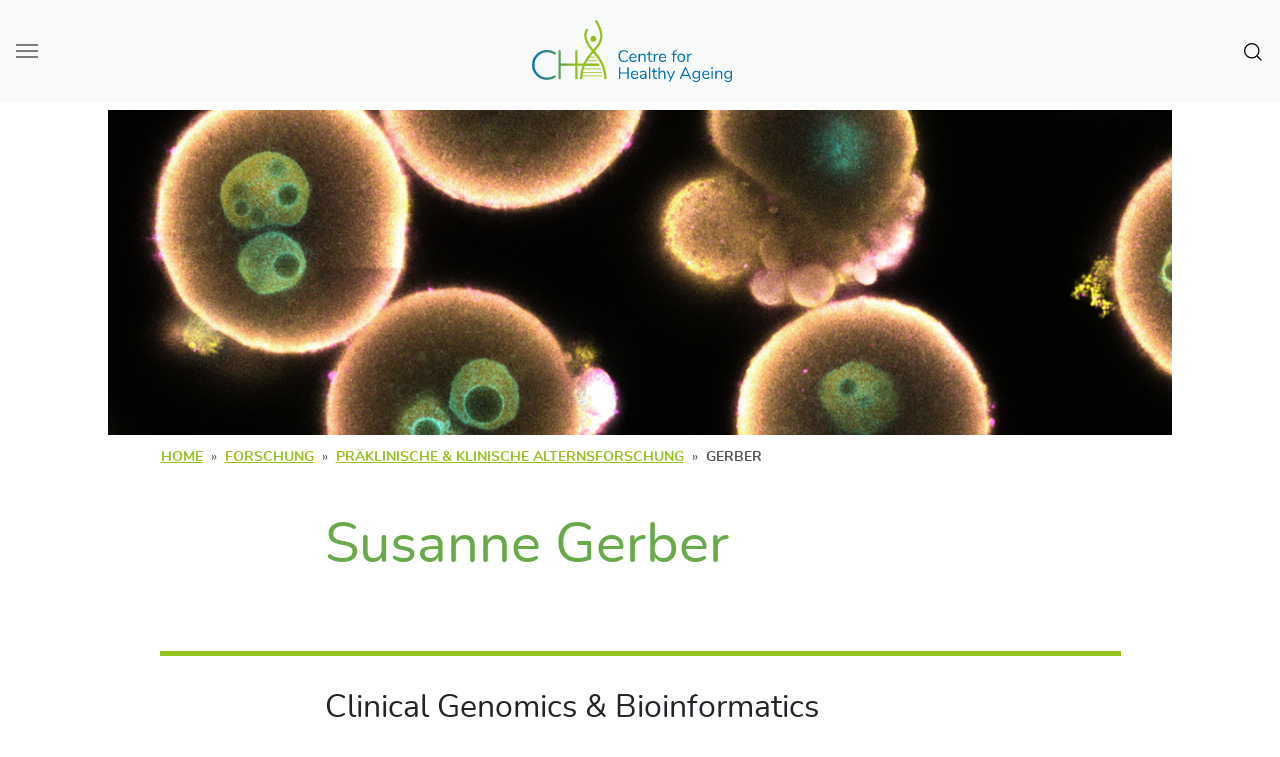

--- FILE ---
content_type: text/html; charset=utf-8
request_url: https://www.cha-mainz.de/research/preclinical-clinical-research/susanne-gerber
body_size: 17995
content:
<!DOCTYPE html>
<html lang="de">
<head>

<meta charset="utf-8">
<!-- 
	This website is created by cala media gbr - http://www.calamedia.de

	This website is powered by TYPO3 - inspiring people to share!
	TYPO3 is a free open source Content Management Framework initially created by Kasper Skaarhoj and licensed under GNU/GPL.
	TYPO3 is copyright 1998-2026 of Kasper Skaarhoj. Extensions are copyright of their respective owners.
	Information and contribution at https://typo3.org/
-->

<base href="/">

<title>Susanne Gerber</title>
<meta http-equiv="x-ua-compatible" content="IE=edge">
<meta name="generator" content="TYPO3 CMS">
<meta name="viewport" content="width=device-width, initial-scale=1">
<meta name="robots" content="index,follow">
<meta property="og:title" content="Susanne Gerber">
<meta name="twitter:card" content="summary">
<meta name="apple-mobile-web-app-capable" content="no">


<link rel="stylesheet" href="/typo3temp/assets/compressed/merged-b15956fb924a82b0410295f6574035fa-e746f9d7d29ceb0d549427e51f72c22f.css?1765283823" media="all">






<meta name="google-site-verification" content="nGhu2sB0UQphh65EOXh8xJjlhGhYAv-SNH77pEUAcmg" /><link rel="alternate" type="application/rss+xml" title="News" href="/rss.xml" />

<link rel="apple-touch-icon" sizes="57x57"
      href="/frontend/cha/favicons/apple-touch-icon-57x57.png">
<link rel="apple-touch-icon" sizes="60x60"
      href="/frontend/cha/favicons/apple-touch-icon-60x60.png">
<link rel="apple-touch-icon" sizes="72x72"
      href="/frontend/cha/favicons/apple-touch-icon-72x72.png">
<link rel="apple-touch-icon" sizes="76x76"
      href="/frontend/cha/favicons/apple-touch-icon-76x76.png">
<link rel="apple-touch-icon" sizes="114x114"
      href="/frontend/cha/favicons/apple-touch-icon-114x114.png">
<link rel="apple-touch-icon" sizes="120x120"
      href="/frontend/cha/favicons/apple-touch-icon-120x120.png">
<link rel="apple-touch-icon" sizes="144x144"
      href="/frontend/cha/favicons/apple-touch-icon-144x144.png">
<link rel="apple-touch-icon" sizes="152x152"
      href="/frontend/cha/favicons/apple-touch-icon-152x152.png">
<link rel="apple-touch-icon" sizes="167x167"
      href="/frontend/cha/favicons/apple-touch-icon-167x167.png">
<link rel="apple-touch-icon" sizes="180x180"
      href="/frontend/cha/favicons/apple-touch-icon-180x180.png">
<link rel="apple-touch-icon" sizes="1024x1024"
      href="/frontend/cha/favicons/apple-touch-icon-1024x1024.png">
<link rel="icon" type="image/png" sizes="16x16"
      href="/frontend/cha/favicons/favicon-16x16.png">
<link rel="icon" type="image/png" sizes="32x32"
      href="/frontend/cha/favicons/favicon-32x32.png">
<link rel="icon" type="image/png" sizes="228x228"
      href="/frontend/cha/favicons/coast-228x228.png">
<link rel="manifest" href="/frontend/cha/favicons/manifest.json">
<link rel="shortcut icon" href="/frontend/cha/favicons/favicon.ico">
<link rel="yandex-tableau-widget"
      href="/frontend/cha/favicons/yandex-browser-manifest.json">
<meta name="apple-mobile-web-app-capable" content="yes">
<meta name="apple-mobile-web-app-status-bar-style" content="black-translucent">
<meta name="apple-mobile-web-app-title">
<meta name="application-name">
<meta name="mobile-web-app-capable" content="yes">
<meta name="msapplication-TileColor" content="#fff">
<meta name="msapplication-TileImage"
      content="/frontend/cha/favicons/mstile-144x144.png">
<meta name="msapplication-config"
      content="/frontend/cha/favicons/browserconfig.xml">
<meta name="theme-color" content="#fff">


<link rel="canonical" href="https://www.cha-mainz.de/research/preclinical-clinical-research/susanne-gerber"/>
</head>
<body>

<div id="top"></div><a class="sr-only sr-only-focusable l-skipnavigation" href="#page-content"><span>Zum Seiteninhalt</span></a><nav class="l-navbar  navbar navbar-light bg-light navbar-expand-xl d-print-none js-navbar"><div class="container container--oversized"><button class="navbar-toggler collapsed" type="button" data-toggle="collapse" data-target="#mainnav"
                aria-expanded="false" aria-label="Toggle navigation"><span class="navbar-toggler-icon"></span></button><a class="navbar-brand" href="/"><svg xmlns="http://www.w3.org/2000/svg" viewBox="0 0 223.832 69.83" title="Centre for Healthy Ageing"><defs><linearGradient id="a" y1=".575" x2="1" y2=".575" gradientUnits="objectBoundingBox"><stop offset="0" stop-color="#0070ba"/><stop offset=".6" stop-color="#94c11c"/></linearGradient></defs><path data-name="Pfad 1"
                      d="M91.083 71.975a1.324 1.324 0 01-1.21 1.361H89.8a1.312 1.312 0 01-1.286-1.21c-.756-14.594-6.881-22.308-12.25-28.357l-.076.076-.076-.076c-1.134 1.286-2.269 2.571-3.4 4.008h5.138a.436.436 0 01.454.454.4.4 0 01-.454.454h-5.823a30.159 30.159 0 00-2.042 3.025h10.058a.436.436 0 01.454.454.4.4 0 01-.454.454H69.456q-.794 1.361-1.588 2.949h13.914a1.286 1.286 0 110 2.571H66.734c-.378.907-.681 1.966-1.059 2.949h18.6a.436.436 0 01.454.454.4.4 0 01-.454.454H65.524c-.3.983-.529 1.966-.756 3.025h20.493a.436.436 0 01.454.454.4.4 0 01-.454.454H64.617c-.151.983-.3 1.966-.454 3.025h21.778a.436.436 0 01.454.454.4.4 0 01-.454.454H64.012a16.89 16.89 0 00-.151 2.269 1.277 1.277 0 01-1.361 1.21 1.33 1.33 0 01-1.21-1.361 45.361 45.361 0 012.8-13.99h-5.447v14.062a1.286 1.286 0 11-2.571 0V57.986H39.738v14.065a1.286 1.286 0 01-2.571 0v-30.4a1.286 1.286 0 012.571 0v13.764h16.334V41.652a1.286 1.286 0 112.571 0v13.763h6.5A49.8 49.8 0 0174.6 41.728c-5.974-7.789-11.343-15.275-6.806-24.576a1.252 1.252 0 012.269 1.059c-3.554 7.335-.151 13.158 6.2 21.476.454-.6.907-1.134 1.361-1.664 5.6-6.73 10.511-12.553.756-29.643a1.271 1.271 0 112.193-1.286c10.662 18.678 4.688 25.71-.983 32.516-.529.681-1.134 1.361-1.664 2.042 5.369 6.201 12.326 14.594 13.157 30.323zM76.262 30.914a3.252 3.252 0 10-3.252-3.252 3.228 3.228 0 003.252 3.252zM24.539 42.786a14.125 14.125 0 017.713 2.269 1.339 1.339 0 001.815-.378 1.261 1.261 0 00-.378-1.815 16.6 16.6 0 00-9.15-2.722 16.9 16.9 0 100 33.8 16.423 16.423 0 009.15-2.722 1.311 1.311 0 00-1.437-2.193 13.942 13.942 0 01-7.713 2.269 14.254 14.254 0 110-28.508z"
                      fill="url(#a)" transform="translate(-7.6 -6.456)"/><g data-name="Gruppe 1" fill="#0070ba"><path data-name="Pfad 2"
                          d="M99.666 46.538a5.348 5.348 0 01-2.117-2.344 8.495 8.495 0 01-.756-3.554 7.471 7.471 0 01.756-3.554 5.8 5.8 0 012.117-2.344 6.288 6.288 0 013.252-.832 8.007 8.007 0 012.344.378 6.363 6.363 0 011.966 1.134.737.737 0 01.3.681 1.075 1.075 0 01-.151.454.416.416 0 01-.378.227 1 1 0 01-.529-.227 6.308 6.308 0 00-1.739-1.059 4.437 4.437 0 00-1.739-.3 3.947 3.947 0 00-3.327 1.437 6.318 6.318 0 00-1.134 4.008 6.175 6.175 0 001.134 4.008 4.738 4.738 0 005.066 1.134 7.638 7.638 0 001.739-1.059 1 1 0 01.529-.227c.151 0 .227.076.378.151s.151.3.151.454a.924.924 0 01-.3.681 4.645 4.645 0 01-1.966 1.134 8.006 8.006 0 01-2.344.378 6.273 6.273 0 01-3.252-.759z"/><path data-name="Pfad 3"
                          d="M116.831 45.253a.811.811 0 01.151.454c0 .3-.227.6-.681.832a8.194 8.194 0 01-1.437.6 5.139 5.139 0 01-1.437.227 4.441 4.441 0 01-3.327-1.286 4.646 4.646 0 01-1.21-3.478 5.479 5.479 0 01.529-2.5 3.611 3.611 0 011.512-1.664 4.337 4.337 0 012.193-.6 3.538 3.538 0 012.8 1.134 4.525 4.525 0 011.059 3.1.881.881 0 01-.151.529c-.076.151-.3.151-.454.151h-5.974c.076 2.117 1.134 3.176 3.025 3.176a2.879 2.879 0 001.21-.227c.378-.151.681-.3 1.134-.529a2.326 2.326 0 01.681-.3c.226.229.301.229.377.381zm-5.52-5.445a3.6 3.6 0 00-.832 2.117h5.293a2.969 2.969 0 00-.681-2.117 2.242 2.242 0 00-1.815-.756 2.565 2.565 0 00-1.965.756z"/><path data-name="Pfad 4"
                          d="M127.115 41.472v5.066a.589.589 0 01-.227.529.687.687 0 01-.529.227.589.589 0 01-.529-.227.686.686 0 01-.227-.529v-4.919a2.907 2.907 0 00-.454-1.815 1.939 1.939 0 00-1.588-.6 2.46 2.46 0 00-1.966.756 3.073 3.073 0 00-.756 2.042v4.537a.589.589 0 01-.227.529.686.686 0 01-.529.227.589.589 0 01-.529-.227.687.687 0 01-.227-.529v-7.865a.756.756 0 011.512 0v.983a3.3 3.3 0 011.21-1.286 3.593 3.593 0 011.815-.454c2.192-.075 3.251 1.135 3.251 3.555z"/><path data-name="Pfad 5"
                          d="M134.753 46.689a.457.457 0 01-.227.454 1.51 1.51 0 01-.681.151l-.529-.076a3.109 3.109 0 01-2.193-.907 3.47 3.47 0 01-.681-2.344v-4.688h-1.214a.639.639 0 01-.454-.151.578.578 0 01-.151-.378 1.075 1.075 0 01.151-.454.556.556 0 01.454-.151h1.21v-2.118a.756.756 0 011.512 0v2.117h2.042a.535.535 0 01.6.6.578.578 0 01-.151.378 1.075 1.075 0 01-.454.151h-2.117v4.764a2.128 2.128 0 00.454 1.512 2.023 2.023 0 001.286.529l.529.076c.389-.069.614.157.614.535z"/><path data-name="Pfad 6"
                          d="M141.483 38.522a.639.639 0 01-.151.454 1.657 1.657 0 01-.6.227l-.529.076a2.357 2.357 0 00-1.815.907 3.077 3.077 0 00-.6 1.815v4.537a.589.589 0 01-.227.529 1.093 1.093 0 01-.529.151.775.775 0 01-.756-.756v-7.788a.756.756 0 011.512 0v1.058a2.669 2.669 0 011.134-1.286 3.922 3.922 0 011.664-.529h.3c.37-.075.597.152.597.605z"/><path data-name="Pfad 7"
                          d="M149.952 45.253a.811.811 0 01.151.454c0 .3-.227.6-.681.832a8.2 8.2 0 01-1.437.6 5.139 5.139 0 01-1.437.227 4.441 4.441 0 01-3.327-1.286 4.646 4.646 0 01-1.21-3.478 5.479 5.479 0 01.529-2.5 3.612 3.612 0 011.512-1.664 4.337 4.337 0 012.193-.6 3.538 3.538 0 012.8 1.134 4.525 4.525 0 011.059 3.1.881.881 0 01-.151.529c-.076.151-.3.151-.454.151h-5.974c.076 2.117 1.134 3.176 3.025 3.176a2.879 2.879 0 001.21-.227c.378-.151.681-.3 1.134-.529a2.327 2.327 0 01.681-.3c.226.229.301.229.377.381zm-5.52-5.445a3.6 3.6 0 00-.832 2.117h5.293a2.969 2.969 0 00-.681-2.117 2.242 2.242 0 00-1.815-.756 2.565 2.565 0 00-1.965.756z"/><path data-name="Pfad 8"
                          d="M159.783 35.876a2.566 2.566 0 00-.529 1.664v.6h2.042a.535.535 0 01.6.6.811.811 0 01-.151.454c-.076.151-.3.151-.454.151h-2.042v7.184a.589.589 0 01-.227.529.756.756 0 01-1.286-.529v-7.25h-1.21a.639.639 0 01-.454-.151.578.578 0 01-.151-.378 1.075 1.075 0 01.151-.454.556.556 0 01.454-.151h1.21v-.378a4.1 4.1 0 01.832-2.647 3.448 3.448 0 012.42-1.059h.454a1.679 1.679 0 01.681.076.457.457 0 01.227.454c0 .378-.227.6-.681.6h-.454a2 2 0 00-1.432.685z"/><path data-name="Pfad 9"
                          d="M164.774 46.69a3.612 3.612 0 01-1.512-1.664 5.272 5.272 0 01-.529-2.5 5.479 5.479 0 01.529-2.5 4.024 4.024 0 011.512-1.659 4.62 4.62 0 012.269-.6 3.938 3.938 0 012.269.6 4.024 4.024 0 011.512 1.664 5.272 5.272 0 01.529 2.5 5.479 5.479 0 01-.529 2.5 4.023 4.023 0 01-1.512 1.664 4.619 4.619 0 01-2.269.6 3.645 3.645 0 01-2.269-.605zm4.31-1.512a4.166 4.166 0 00.681-2.571 3.732 3.732 0 00-.756-2.571 2.486 2.486 0 00-2.042-.907 2.389 2.389 0 00-2.042.907 4.961 4.961 0 00-.076 5.142 2.389 2.389 0 002.042.907 2.692 2.692 0 002.193-.907z"/><path data-name="Pfad 10"
                          d="M178.839 38.522a.639.639 0 01-.151.454 1.657 1.657 0 01-.6.227l-.529.076a2.357 2.357 0 00-1.815.907 3.077 3.077 0 00-.6 1.815v4.537a.589.589 0 01-.227.529 1.093 1.093 0 01-.529.151.775.775 0 01-.756-.756v-7.788a.756.756 0 011.512 0v1.058a2.67 2.67 0 011.134-1.286 3.923 3.923 0 011.664-.529h.3c.37-.075.597.152.597.605z"/><path data-name="Pfad 11"
                          d="M107.983 53.344a.744.744 0 01.227.6V65.67a.859.859 0 01-.227.6.686.686 0 01-.529.227.589.589 0 01-.529-.227 1.127 1.127 0 01-.227-.6v-5.369h-7.864v5.369a.859.859 0 01-.227.6.687.687 0 01-.529.227.589.589 0 01-.529-.227.744.744 0 01-.227-.6V53.949a.859.859 0 01.227-.6.687.687 0 01.529-.227.589.589 0 01.529.227.744.744 0 01.227.6v5.142h7.864v-5.142a.859.859 0 01.227-.6.731.731 0 011.059 0z"/><path data-name="Pfad 12"
                          d="M118.57 64.46a.811.811 0 01.151.454c0 .3-.227.6-.681.832a8.2 8.2 0 01-1.437.6 5.138 5.138 0 01-1.437.227 4.441 4.441 0 01-3.327-1.286 4.646 4.646 0 01-1.21-3.478 5.479 5.479 0 01.529-2.5 3.612 3.612 0 011.512-1.664 4.337 4.337 0 012.193-.6 3.538 3.538 0 012.8 1.134 4.525 4.525 0 011.059 3.1.881.881 0 01-.151.529c-.076.151-.3.151-.454.151h-5.974c.076 2.117 1.134 3.176 3.025 3.176a2.879 2.879 0 001.21-.227c.378-.151.681-.3 1.134-.529a2.327 2.327 0 01.681-.3zm-5.52-5.445a3.594 3.594 0 00-.832 2.117h5.293a2.969 2.969 0 00-.681-2.117 2.242 2.242 0 00-1.815-.756 2.46 2.46 0 00-1.965.756z"/><path data-name="Pfad 13"
                          d="M128.099 60.679v5.07a.756.756 0 01-1.512 0v-.907a2.751 2.751 0 01-1.059 1.21 3.049 3.049 0 01-1.664.454 3.515 3.515 0 01-1.588-.378 2.9 2.9 0 01-1.134-.983 2.439 2.439 0 01-.454-1.361 2.13 2.13 0 01.529-1.588 3.126 3.126 0 011.739-.832 19 19 0 013.327-.227h.378v-.6a2.57 2.57 0 00-.454-1.664 1.848 1.848 0 00-1.512-.529 5.687 5.687 0 00-2.571.681 1.485 1.485 0 01-.681.3.578.578 0 01-.378-.151.639.639 0 01-.151-.454.811.811 0 01.151-.454c.076-.151.3-.227.529-.378a7 7 0 011.512-.6 6.3 6.3 0 011.664-.227c2.194-.012 3.329 1.198 3.329 3.618zm-2.193 3.857a2.827 2.827 0 00.681-1.966v-.529h-.3a19.9 19.9 0 00-2.5.151 2.021 2.021 0 00-1.21.454 1.306 1.306 0 00-.378.983 1.5 1.5 0 00.529 1.21 2.111 2.111 0 001.361.454 2.242 2.242 0 001.817-.758z"/><path data-name="Pfad 14"
                          d="M131.048 66.275a.686.686 0 01-.227-.529V53.873a.589.589 0 01.227-.529.756.756 0 011.286.529v11.8a.589.589 0 01-.227.529.686.686 0 01-.529.227.72.72 0 01-.53-.154z"/><path data-name="Pfad 15"
                          d="M140.046 65.897a.457.457 0 01-.227.454 1.51 1.51 0 01-.681.151l-.529-.076a3.109 3.109 0 01-2.193-.907 3.47 3.47 0 01-.681-2.344v-4.689h-1.214a.535.535 0 01-.6-.6 1.075 1.075 0 01.151-.454.556.556 0 01.454-.151h1.21v-2.122a.589.589 0 01.227-.529.756.756 0 011.286.529v2.117h2.042a.535.535 0 01.6.6.535.535 0 01-.6.6h-2.117v4.764a2.128 2.128 0 00.454 1.512 2.023 2.023 0 001.286.529l.529.076c.378-.065.603.162.603.54z"/><path data-name="Pfad 16"
                          d="M148.515 57.957a4.036 4.036 0 01.832 2.722v5.066a.589.589 0 01-.227.529.686.686 0 01-.529.227.589.589 0 01-.529-.227.686.686 0 01-.227-.529v-4.99a2.907 2.907 0 00-.454-1.815 1.939 1.939 0 00-1.588-.6 2.46 2.46 0 00-1.966.756 2.737 2.737 0 00-.756 2.042v4.537a.589.589 0 01-.227.529.686.686 0 01-.529.227.589.589 0 01-.529-.227.686.686 0 01-.227-.529v-11.8a.775.775 0 01.756-.756.589.589 0 01.529.227.686.686 0 01.227.529v4.842a3.3 3.3 0 011.21-1.286 3.592 3.592 0 011.815-.454 3.405 3.405 0 012.419.98z"/><path data-name="Pfad 17"
                          d="M159.329 57.125a1.4 1.4 0 01.529.151.653.653 0 01.227.454c0 .151 0 .227-.076.3l-5.218 11.267a.59.59 0 01-.3.3c-.151.076-.227.151-.378.151a.811.811 0 01-.454-.151.654.654 0 01-.227-.454.455.455 0 01.076-.3l1.285-2.8-3.705-7.94c-.076-.076-.076-.151-.076-.3a.539.539 0 01.227-.454 1.6 1.6 0 01.529-.227c.151 0 .227.076.378.151a.59.59 0 01.3.3l3.1 6.957 3.1-6.957a.727.727 0 01.683-.448z"/><path data-name="Pfad 18"
                          d="M178.082 65.822a.654.654 0 01-.227.454.638.638 0 01-.529.151.727.727 0 01-.681-.454l-1.361-3.025h-7.03l-1.361 3.025a.661.661 0 01-.681.454.686.686 0 01-.529-.227.654.654 0 01-.227-.454.455.455 0 01.076-.3l5.369-11.872a.755.755 0 01.3-.378 1.075 1.075 0 01.454-.151 1.4 1.4 0 01.529.151.755.755 0 01.3.378l5.37 11.868c.228.153.228.228.228.38zm-9.15-4.083h5.9l-2.949-6.654z"/><path data-name="Pfad 19"
                          d="M187.913 57.276a.686.686 0 01.227.529v7.864a4.393 4.393 0 01-1.059 3.1 3.97 3.97 0 01-3.1 1.059 6.377 6.377 0 01-3.327-.756c-.454-.227-.681-.529-.681-.832a1.075 1.075 0 01.151-.454c.076-.151.227-.151.378-.151a1.741 1.741 0 01.681.227 9.227 9.227 0 001.286.529 4.547 4.547 0 001.512.227 2.585 2.585 0 001.966-.681 2.773 2.773 0 00.681-2.042v-1.586a3.05 3.05 0 01-1.21 1.361 3.883 3.883 0 01-1.89.454 3.836 3.836 0 01-2.117-.529 4.186 4.186 0 01-1.437-1.588 5.632 5.632 0 01-.529-2.344 4.667 4.667 0 01.529-2.344 3.658 3.658 0 011.437-1.588 3.836 3.836 0 012.117-.529 3.883 3.883 0 011.89.454 3.051 3.051 0 011.21 1.361v-1.136a.775.775 0 01.756-.756.881.881 0 01.529.151zm-2.042 6.73a3.444 3.444 0 00.756-2.42 3.246 3.246 0 00-.756-2.344 2.856 2.856 0 00-2.042-.907 2.746 2.746 0 00-2.117.907 3.368 3.368 0 00-.756 2.344 3.571 3.571 0 00.756 2.42 2.638 2.638 0 002.117.907 2.875 2.875 0 002.043-.907z"/><path data-name="Pfad 20"
                          d="M198.348 64.46a.811.811 0 01.151.454c0 .3-.227.6-.681.832a8.2 8.2 0 01-1.437.6 5.138 5.138 0 01-1.437.227 4.441 4.441 0 01-3.327-1.286 4.646 4.646 0 01-1.21-3.478 5.479 5.479 0 01.529-2.5 3.611 3.611 0 011.512-1.664 4.337 4.337 0 012.193-.6 3.538 3.538 0 012.8 1.134 4.525 4.525 0 011.059 3.1.882.882 0 01-.151.529c-.076.151-.3.151-.454.151h-5.974c.076 2.117 1.134 3.176 3.025 3.176a2.879 2.879 0 001.21-.227 7.633 7.633 0 001.134-.529 2.327 2.327 0 01.681-.3zm-5.52-5.445a3.594 3.594 0 00-.832 2.117h5.293a2.969 2.969 0 00-.681-2.117 2.242 2.242 0 00-1.815-.756 2.361 2.361 0 00-1.965.756z"/><path data-name="Pfad 21"
                          d="M200.766 54.856a.958.958 0 01-.3-.681.737.737 0 01.3-.681 1.129 1.129 0 01.756-.227 1.277 1.277 0 01.756.227.958.958 0 01.3.681.737.737 0 01-.3.681 1.277 1.277 0 01-.756.227.725.725 0 01-.756-.227zm.227 11.418a.686.686 0 01-.227-.529v-7.864a.589.589 0 01.227-.529.756.756 0 011.286.529v7.864a.589.589 0 01-.227.529 1.093 1.093 0 01-.529.151.638.638 0 01-.528-.151z"/><path data-name="Pfad 22"
                          d="M212.943 60.679v5.066a.589.589 0 01-.227.529.687.687 0 01-.529.227.589.589 0 01-.529-.227.687.687 0 01-.227-.529v-4.99a2.907 2.907 0 00-.454-1.815 1.939 1.939 0 00-1.588-.6 2.46 2.46 0 00-1.966.756 2.737 2.737 0 00-.756 2.042v4.537a.589.589 0 01-.227.529.686.686 0 01-.529.227.589.589 0 01-.529-.227.686.686 0 01-.227-.529v-7.794a.756.756 0 011.512 0v.983a3.3 3.3 0 011.21-1.286 3.593 3.593 0 011.814-.452c2.118-.077 3.252 1.133 3.252 3.553z"/><path data-name="Pfad 23"
                          d="M223.605 57.276a.686.686 0 01.227.529v7.864a4.393 4.393 0 01-1.059 3.1 3.97 3.97 0 01-3.1 1.059 6.377 6.377 0 01-3.327-.756c-.454-.227-.681-.529-.681-.832a1.074 1.074 0 01.151-.454c.076-.151.227-.151.378-.151a1.741 1.741 0 01.681.227 9.227 9.227 0 001.286.529 4.548 4.548 0 001.512.227 2.585 2.585 0 001.966-.681 2.773 2.773 0 00.681-2.042v-1.586a3.051 3.051 0 01-1.21 1.361 3.883 3.883 0 01-1.89.454 4.009 4.009 0 01-2.117-.529 3.658 3.658 0 01-1.437-1.588 5.455 5.455 0 010-4.688 4.186 4.186 0 011.437-1.588 3.836 3.836 0 012.117-.529 3.684 3.684 0 011.89.454 3.051 3.051 0 011.21 1.361v-1.136a.775.775 0 01.756-.756 1.093 1.093 0 01.529.151zm-2.042 6.73a3.444 3.444 0 00.756-2.42 3.246 3.246 0 00-.756-2.344 2.856 2.856 0 00-2.042-.907 2.746 2.746 0 00-2.117.907 3.368 3.368 0 00-.756 2.344 3.571 3.571 0 00.756 2.42 2.638 2.638 0 002.117.907 3.194 3.194 0 002.043-.907z"/></g></svg></a><button class="collapsed search-toggler d-xl-none" type="button" data-toggle="collapse"
                data-target="#quicksearch" aria-expanded="false" aria-label="Toggle search"><span
            class="sr-only">Search</span><svg height="18.082" viewBox="0 0 17.919 18.082" width="17.919" xmlns="http://www.w3.org/2000/svg"
                 title="Search icon"><g fill="none" stroke="#000" stroke-width="1.3"><path d="m13.5 13.5 3.5 3.663" stroke-linecap="round"/><g><ellipse cx="7.75" cy="7.831" rx="7.75" ry="7.831" stroke="none"/><ellipse cx="7.75" cy="7.831" fill="none" rx="7.1" ry="7.181"/></g></g></svg></button><div class="yamm collapse navbar-collapse l-menu" id="mainnav"><ul class="navbar-nav ml-auto"><li class="nav-item dropdown dropdown-hover yamm-fw"><a href="/about" id="nav-item-1699"
                           class="nav-link dropdown-toggle l-menu__item"
                           
                        title="Über uns"
                         aria-haspopup="true" aria-expanded="false"
                        ><span class="nav-link-text">Über uns</span></a><ul class="dropdown-menu" aria-labelledby="nav-item-1699"><div class="l-menu__content"><div class="container"><li class="l-menu__box"><ul class="l-menu__links"><li><a href="/about/at-a-glance"
                                                           class="l-menu__child "
                                                            title="Auf einen Blick"><span>Auf einen Blick</span></a></li></ul></li><li class="l-menu__box"><ul class="l-menu__links"><li><a href="/about/why-ageing-research"
                                                           class="l-menu__child "
                                                            title="Warum Alternsforschung?"><span>Warum Alternsforschung?</span></a></li></ul></li><li class="l-menu__box"><ul class="l-menu__links"><li><a href="/about/news"
                                                           class="l-menu__child "
                                                            title="News"><span>News</span></a></li></ul></li><li class="l-menu__box"><ul class="l-menu__links"><li><a href="/about/organisation"
                                                           class="l-menu__child "
                                                            title="Organisation"><span>Organisation</span></a><ul class="l-menu__subchilds "><li><a href="/about/organisation/scientific-directors"
                                                                           class="l-menu__subchild "
                                                                           
                                                                        title="Wissenschaftliche Leitung"><span>Wissenschaftliche Leitung</span></a></li><li><a href="/about/organisation/advisory-board-on-healthy-ageing"
                                                                           class="l-menu__subchild "
                                                                           
                                                                        title="Beirat Gesundes Altern"><span>Beirat Gesundes Altern</span></a></li><li><a href="/about/organisation/scientific-management"
                                                                           class="l-menu__subchild "
                                                                           
                                                                        title="Wissenschaftsmanagement"><span>Wissenschaftsmanagement</span></a></li><li><a href="/about/organisation/core-facilities-equipment"
                                                                           class="l-menu__subchild "
                                                                           
                                                                        title="Core Facilities &amp; Technische Unterstützung"><span>Core Facilities &amp; Technische Unterstützung</span></a></li></ul></li></ul></li><li class="l-menu__box"><ul class="l-menu__links"><li><a href="/about/partner-institutions"
                                                           class="l-menu__child "
                                                            title="Partnereinrichtungen"><span>Partnereinrichtungen</span></a></li></ul></li></div></div></ul></li><li class="nav-item dropdown dropdown-hover yamm-fw"><a href="/infodienst" id="nav-item-2203"
                           class="nav-link dropdown-toggle l-menu__item"
                           
                        title="Infodienst"
                         aria-haspopup="true" aria-expanded="false"
                        ><span class="nav-link-text">Infodienst</span></a><ul class="dropdown-menu" aria-labelledby="nav-item-2203"><div class="l-menu__content"><div class="container"><li class="l-menu__box"><div class="l-menu__icon"><img src="/fileadmin/_processed_/4/0/csm_ageing_info_f27aa28cdf.png" width="102" height="78" alt="" /></div><ul class="l-menu__links"><li><a href="/infodienst/basic-information-on-ageing"
                                                           class="l-menu__child "
                                                            title="Grundlegende Infos"><span>Grundlegende Infos</span></a><ul class="l-menu__subchilds "><li><a href="/infodienst/basic-information-on-ageing/warum-wir-am-altern-forschen"
                                                                           class="l-menu__subchild "
                                                                           
                                                                        title="Warum wir am Altern forschen"><span>Warum wir am Altern forschen</span></a></li><li><a href="/infodienst/basic-information-on-ageing/wie-wir-altern"
                                                                           class="l-menu__subchild "
                                                                           
                                                                        title="Wie wir altern"><span>Wie wir altern</span></a></li><li><a href="/infodienst/basic-information-on-ageing/woran-wir-sterben"
                                                                           class="l-menu__subchild "
                                                                           
                                                                        title="Woran wir sterben"><span>Woran wir sterben</span></a></li><li><a href="/infodienst/basic-information-on-ageing/die-hallmarks-of-ageing"
                                                                           class="l-menu__subchild "
                                                                           
                                                                        title="Die Kennzeichen des Alterns: die „Hallmarks of Ageing“"><span>Die Kennzeichen des Alterns: die „Hallmarks of Ageing“</span></a></li><li><a href="/infodienst/basic-information-on-ageing/hallmark-of-ageing-dna-schaeden"
                                                                           class="l-menu__subchild "
                                                                           
                                                                        title="Hallmark of Ageing: Schäden an der DNA"><span>Hallmark of Ageing: Schäden an der DNA</span></a></li><li><a href="/infodienst/basic-information-on-ageing/hallmark-of-ageing-epigenetische-veraenderungen"
                                                                           class="l-menu__subchild "
                                                                           
                                                                        title="Hallmark of Ageing: Epigenetische Veränderungen"><span>Hallmark of Ageing: Epigenetische Veränderungen</span></a></li><li><a href="/infodienst/basic-information-on-ageing/hallmark-of-ageing-verkuerzung-der-telomere"
                                                                           class="l-menu__subchild "
                                                                           
                                                                        title="Hallmark of Ageing: Verkürzung der Telomere"><span>Hallmark of Ageing: Verkürzung der Telomere</span></a></li><li><a href="/infodienst/basic-information-on-ageing/hallmark-of-ageing-gehemmte-proteostase-autophagie"
                                                                           class="l-menu__subchild "
                                                                           
                                                                        title="Hallmark of Ageing: Gehemmte Proteostase &amp; Autophagie"><span>Hallmark of Ageing: Gehemmte Proteostase &amp; Autophagie</span></a></li><li><a href="/infodienst/basic-information-on-ageing/einfach-ungesaettigte-fettsaeuren-ein-schluessel-zur-langlebigkeit"
                                                                           class="l-menu__subchild "
                                                                           
                                                                        title="Sind einfach ungesättigte Fettsäuren ein Schlüssel zur Langlebigkeit?"><span>Sind einfach ungesättigte Fettsäuren ein Schlüssel zur Langlebigkeit?</span></a></li></ul></li></ul></li><li class="l-menu__box"><div class="l-menu__icon"><img src="/fileadmin/_processed_/a/2/csm_ageing_videos_3f4c6d54c4.png" width="102" height="46" alt="" /></div><ul class="l-menu__links"><li><a href="/infodienst/videos-about-ageing"
                                                           class="l-menu__child "
                                                            title="Videos zum Thema Altern"><span>Videos zum Thema Altern</span></a></li></ul></li><li class="l-menu__box"><div class="l-menu__icon"><img src="/fileadmin/_processed_/2/d/csm_ageing_facts_a70cf8a477.png" width="102" height="82" alt="" /></div><ul class="l-menu__links"><li><a href="/infodienst/surprising-facts-about-ageing"
                                                           class="l-menu__child "
                                                            title="Erstaunliche Fakten"><span>Erstaunliche Fakten</span></a></li></ul></li><li class="l-menu__box"><div class="l-menu__icon"><img src="/fileadmin/_processed_/1/f/csm_ageing__myths_deb13f9923.png" width="101" height="74" alt="" /></div><ul class="l-menu__links"><li><a href="/infodienst/popular-ageing-myths"
                                                           class="l-menu__child "
                                                            title="Verbreitete Alternsmythen"><span>Verbreitete Alternsmythen</span></a><ul class="l-menu__subchilds "><li><a href="/infodienst/popular-ageing-myths/regeneration-and-rejuvenation"
                                                                           class="l-menu__subchild "
                                                                           
                                                                        title="Regeneration und Verjüngung"><span>Regeneration und Verjüngung</span></a></li><li><a href="/infodienst/popular-ageing-myths/benjamin-button"
                                                                           class="l-menu__subchild "
                                                                           
                                                                        title="Der seltsame Fall des Benjamin Button"><span>Der seltsame Fall des Benjamin Button</span></a></li><li><a href="/infodienst/popular-ageing-myths/young-blood-the-way-to-eternal-youth"
                                                                           class="l-menu__subchild "
                                                                           
                                                                        title="Junges Blut - der Weg zu ewiger Jugend?"><span>Junges Blut - der Weg zu ewiger Jugend?</span></a></li><li><a href="/infodienst/popular-ageing-myths/the-elixir-of-immortality"
                                                                           class="l-menu__subchild "
                                                                           
                                                                        title="Das Elixier der Unsterblichkeit"><span>Das Elixier der Unsterblichkeit</span></a></li></ul></li></ul></li></div></div></ul></li><li class="nav-item active dropdown dropdown-hover yamm-fw"><a href="/research" id="nav-item-1686"
                           class="nav-link dropdown-toggle l-menu__item"
                           
                        title="Forschung"
                         aria-haspopup="true" aria-expanded="false"
                        ><span class="nav-link-text">Forschung</span></a><ul class="dropdown-menu" aria-labelledby="nav-item-1686"><div class="l-menu__content"><div class="container"><li class="l-menu__box"><div class="l-menu__icon"><img src="/fileadmin/user_upload_cha/global/icons/icon_reserchgroups.svg" width="95" height="93" alt="" /></div><ul class="l-menu__links"><li><a href="/research/preclinical-clinical-ageing-research-groups"
                                                           class="l-menu__child  active"
                                                            title="Präklinische &amp; klinische Alternsforschung"><span>Präklinische &amp; klinische Alternsforschung</span></a><ul class="l-menu__subchilds l-menu__subchilds--2col"><li><a href="/research/preclinical-clinical-research/beat-alessandri"
                                                                           class="l-menu__subchild "
                                                                           
                                                                        title="Alessandri"><span>Alessandri</span></a></li><li><a href="/research/preclinical-clinical-research/christian-behl"
                                                                           class="l-menu__subchild "
                                                                           
                                                                        title="Behl"><span>Behl</span></a></li><li><a href="/research/preclinical-clinical-research/benedikt-berninger"
                                                                           class="l-menu__subchild "
                                                                           
                                                                        title="Berninger"><span>Berninger</span></a></li><li><a href="/research/preclinical-clinical-research/stefan-bittner"
                                                                           class="l-menu__subchild "
                                                                           
                                                                        title="Bittner"><span>Bittner</span></a></li><li><a href="/research/preclinical-clinical-research/tobias-bopp"
                                                                           class="l-menu__subchild "
                                                                           
                                                                        title="Bopp"><span>Bopp</span></a></li><li><a href="/research/preclinical-clinical-research/kristina-endres"
                                                                           class="l-menu__subchild "
                                                                           
                                                                        title="Endres"><span>Endres</span></a></li><li><a href="/research/preclinical-clinical-research/susanne-gerber"
                                                                           class="l-menu__subchild  active"
                                                                           
                                                                        title="Gerber"><span>Gerber <span
                                                                            class="sr-only">(current)</span></span></a></li><li><a href="/research/preclinical-clinical-research/stephan-grabbe"
                                                                           class="l-menu__subchild "
                                                                           
                                                                        title="Grabbe"><span>Grabbe</span></a></li><li><a href="/research/preclinical-clinical-research/borhane-guezguez"
                                                                           class="l-menu__subchild "
                                                                           
                                                                        title="Guezguez"><span>Guezguez</span></a></li><li><a href="/research/preclinical-clinical-research/ayline-kuebler"
                                                                           class="l-menu__subchild "
                                                                           
                                                                        title="Kübler"><span>Kübler</span></a></li><li><a href="/research/preclinical-clinical-research/klaus-lieb"
                                                                           class="l-menu__subchild "
                                                                           
                                                                        title="Lieb"><span>Lieb</span></a></li><li><a href="/research/preclinical-clinical-research/johannes-mayer"
                                                                           class="l-menu__subchild "
                                                                           
                                                                        title="Mayer"><span>Mayer</span></a></li><li><a href="/research/preclinical-clinical-research/bernd-moosmann"
                                                                           class="l-menu__subchild "
                                                                           
                                                                        title="Moosmann"><span>Moosmann</span></a></li><li><a href="/research/preclinical-clinical-research/claus-pietrzik"
                                                                           class="l-menu__subchild "
                                                                           
                                                                        title="Pietrzik"><span>Pietrzik</span></a></li><li><a href="/research/preclinical-clinical-research/wolfram-ruf"
                                                                           class="l-menu__subchild "
                                                                           
                                                                        title="Ruf"><span>Ruf</span></a></li><li><a href="/research/preclinical-clinical-research/michael-schaefer"
                                                                           class="l-menu__subchild "
                                                                           
                                                                        title="Schäfer"><span>Schäfer</span></a></li><li><a href="/research/preclinical-clinical-research/hansjoerg-schild"
                                                                           class="l-menu__subchild "
                                                                           
                                                                        title="Schild"><span>Schild</span></a></li><li><a href="/research/preclinical-clinical-research/susann-schweiger"
                                                                           class="l-menu__subchild "
                                                                           
                                                                        title="Schweiger"><span>Schweiger</span></a></li><li><a href="/research/preclinical-clinical-research/oliver-tuescher"
                                                                           class="l-menu__subchild "
                                                                           
                                                                        title="Tüscher"><span>Tüscher</span></a></li><li><a href="/research/preclinical-clinical-research/sara-vieira-silva"
                                                                           class="l-menu__subchild "
                                                                           
                                                                        title="Vieira-Silva"><span>Vieira-Silva</span></a></li><li><a href="/research/preclinical-clinical-research/ari-waisman"
                                                                           class="l-menu__subchild "
                                                                           
                                                                        title="Waisman"><span>Waisman</span></a></li><li><a href="/research/preclinical-clinical-research/phillip-wenzel"
                                                                           class="l-menu__subchild "
                                                                           
                                                                        title="Wenzel"><span>Wenzel</span></a></li><li><a href="/research/preclinical-clinical-research/philipp-wild"
                                                                           class="l-menu__subchild "
                                                                           
                                                                        title="Wild"><span>Wild</span></a></li><li><a href="/research/preclinical-clinical-research/ning-xia"
                                                                           class="l-menu__subchild "
                                                                           
                                                                        title="Xia"><span>Xia</span></a></li></ul></li></ul></li><li class="l-menu__box"><div class="l-menu__icon"><img src="/fileadmin/user_upload_cha/global/icons/icon_reserchgroups.svg" width="95" height="93" alt="" /></div><ul class="l-menu__links"><li><a href="/research/basic-ageing-research-groups"
                                                           class="l-menu__child "
                                                            title="Grundlagen der Alternsforschung"><span>Grundlagen der Alternsforschung</span></a><ul class="l-menu__subchilds l-menu__subchilds--2col"><li><a href="/research/basic-research/roopesh-anand"
                                                                           class="l-menu__subchild "
                                                                           
                                                                        title="Anand"><span>Anand</span></a></li><li><a href="/research/basic-research/miguel-andrade"
                                                                           class="l-menu__subchild "
                                                                           
                                                                        title="Andrade"><span>Andrade</span></a></li><li><a href="/research/basic-research/joan-barau"
                                                                           class="l-menu__subchild "
                                                                           
                                                                        title="Barau"><span>Barau</span></a></li><li><a href="/research/basic-research/peter-baumann"
                                                                           class="l-menu__subchild "
                                                                           
                                                                        title="Baumann"><span>Baumann</span></a></li><li><a href="/research/basic-research/petra-beli"
                                                                           class="l-menu__subchild "
                                                                           
                                                                        title="Beli"><span>Beli</span></a></li><li><a href="/research/basic-research/markus-christmann"
                                                                           class="l-menu__subchild "
                                                                           
                                                                        title="Christmann"><span>Christmann</span></a></li><li><a href="/research/basic-research/sven-danckwardt"
                                                                           class="l-menu__subchild "
                                                                           
                                                                        title="Danckwardt"><span>Danckwardt</span></a></li><li><a href="/research/basic-research/dorothee-dormann"
                                                                           class="l-menu__subchild "
                                                                           
                                                                        title="Dormann"><span>Dormann</span></a></li><li><a href="/research/basic-research/carsten-duch"
                                                                           class="l-menu__subchild "
                                                                           
                                                                        title="Duch"><span>Duch</span></a></li><li><a href="/research/basic-research/susanne-foitzik"
                                                                           class="l-menu__subchild "
                                                                           
                                                                        title="Foitzik"><span>Foitzik</span></a></li><li><a href="/research/basic-research/thomas-hankeln"
                                                                           class="l-menu__subchild "
                                                                           
                                                                        title="Hankeln"><span>Hankeln</span></a></li><li><a href="/research/basic-research/thomas-hofmann"
                                                                           class="l-menu__subchild "
                                                                           
                                                                        title="Hofmann"><span>Hofmann</span></a></li><li><a href="/research/basic-research/rene-ketting"
                                                                           class="l-menu__subchild "
                                                                           
                                                                        title="Ketting"><span>Ketting</span></a></li><li><a href="/research/basic-research/anton-khmelinskii"
                                                                           class="l-menu__subchild "
                                                                           
                                                                        title="Khmelinskii"><span>Khmelinskii</span></a></li><li><a href="/research/basic-research/hanna-kokko"
                                                                           class="l-menu__subchild "
                                                                           
                                                                        title="Kokko"><span>Kokko</span></a></li><li><a href="/research/basic-research/edward-lemke"
                                                                           class="l-menu__subchild "
                                                                           
                                                                        title="Lemke"><span>Lemke</span></a></li><li><a href="/research/basic-research/martin-loewer"
                                                                           class="l-menu__subchild "
                                                                           
                                                                        title="Löwer"><span>Löwer</span></a></li><li><a href="/research/basic-research/brian-luke"
                                                                           class="l-menu__subchild "
                                                                           
                                                                        title="Luke"><span>Luke</span></a></li><li><a href="/research/basic-research/helen-may-simera"
                                                                           class="l-menu__subchild "
                                                                           
                                                                        title="May-Simera"><span>May-Simera</span></a></li><li><a href="/research/basic-research/christof-niehrs"
                                                                           class="l-menu__subchild "
                                                                           
                                                                        title="Niehrs"><span>Niehrs</span></a></li><li><a href="/research/basic-research/jan-padeken"
                                                                           class="l-menu__subchild "
                                                                           
                                                                        title="Padeken"><span>Padeken</span></a></li><li><a href="/research/basic-research/stamatis-papathanasiou"
                                                                           class="l-menu__subchild "
                                                                           
                                                                        title="Papathanasiou"><span>Papathanasiou</span></a></li><li><a href="/research/basic-research/katharina-papsdorf"
                                                                           class="l-menu__subchild "
                                                                           
                                                                        title="Papsdorf"><span>Papsdorf</span></a></li><li><a href="/research/basic-research/vassilis-roukos"
                                                                           class="l-menu__subchild "
                                                                           
                                                                        title="Roukos"><span>Roukos</span></a></li><li><a href="/research/basic-research/sandra-schick"
                                                                           class="l-menu__subchild "
                                                                           
                                                                        title="Schick"><span>Schick</span></a></li><li><a href="/research/basic-research/lukas-stelzl"
                                                                           class="l-menu__subchild "
                                                                           
                                                                        title="Stelzl"><span>Stelzl</span></a></li><li><a href="/research/basic-research/helle-ulrich"
                                                                           class="l-menu__subchild "
                                                                           
                                                                        title="Ulrich"><span>Ulrich</span></a></li><li><a href="/research/basic-research/von-engelhardt"
                                                                           class="l-menu__subchild "
                                                                           
                                                                        title="von Engelhardt"><span>von Engelhardt</span></a></li><li><a href="/research/basic-research/siyao-wang"
                                                                           class="l-menu__subchild "
                                                                           
                                                                        title="Wang"><span>Wang</span></a></li><li><a href="/research/basic-research/david-weber"
                                                                           class="l-menu__subchild "
                                                                           
                                                                        title="Weber"><span>Weber</span></a></li><li><a href="/research/basic-research/structural-biology-of-proteins-involved-in-circardian-rhythms-dna-replication-forks"
                                                                           class="l-menu__subchild "
                                                                           
                                                                        title="Wolf"><span>Wolf</span></a></li><li><a href="/research/basic-research/fatemeh-zare-shahneh"
                                                                           class="l-menu__subchild "
                                                                           
                                                                        title="Zare-Shahneh"><span>Zare-Shahneh</span></a></li></ul></li></ul></li></div></div></ul></li><li class="nav-item dropdown dropdown-hover yamm-fw"><a href="/joint-programmes" id="nav-item-1695"
                           class="nav-link dropdown-toggle l-menu__item"
                           
                        title="Initiativen"
                         aria-haspopup="true" aria-expanded="false"
                        ><span class="nav-link-text">Initiativen</span></a><ul class="dropdown-menu" aria-labelledby="nav-item-1695"><div class="l-menu__content"><div class="container"><li class="l-menu__box"><ul class="l-menu__links"><li><a href="/joint-programmes/coage"
                                                           class="l-menu__child "
                                                            title="Doktorandenprogramm Cohorts for Healthy Ageing (CoAGE)"><span>Doktorandenprogramm Cohorts for Healthy Ageing (CoAGE)</span></a></li></ul></li><li class="l-menu__box"><ul class="l-menu__links"><li><a href="/joint-programmes/sharp"
                                                           class="l-menu__child "
                                                            title="Science of Healthy Ageing Research Programme (SHARP)"><span>Science of Healthy Ageing Research Programme (SHARP)</span></a><ul class="l-menu__subchilds "><li><a href="/joint-programmes/sharp/sharp-research-projects"
                                                                           class="l-menu__subchild "
                                                                           
                                                                        title="SHARP Projekte"><span>SHARP Projekte</span></a></li></ul></li></ul></li><li class="l-menu__box"><ul class="l-menu__links"><li><a href="/clinician-scientists"
                                                           class="l-menu__child "
                                                            title="CHA Programm für Clinician Scientists (CHANCE)"><span>CHA Programm für Clinician Scientists (CHANCE)</span></a><ul class="l-menu__subchilds "><li><a href="/clinician-scientists/chance-gefoerderte-projekte"
                                                                           class="l-menu__subchild "
                                                                           
                                                                        title="CHANCE Projekte"><span>CHANCE Projekte</span></a></li></ul></li></ul></li><li class="l-menu__box"><ul class="l-menu__links"><li><a href="/joint-programmes/the-gutenberg-health-study"
                                                           class="l-menu__child "
                                                            title="Die Gutenberg-Gesundheitsstudie"><span>Die Gutenberg-Gesundheitsstudie</span></a></li></ul></li><li class="l-menu__box"><ul class="l-menu__links"><li><a href="/joint-programmes/gutenberg-healthy-ageing-study-gha"
                                                           class="l-menu__child "
                                                            title="Die Gutenberg Healthy Ageing Studie (GHA)"><span>Die Gutenberg Healthy Ageing Studie (GHA)</span></a></li></ul></li><li class="l-menu__box"><ul class="l-menu__links"><li><a href="/joint-programmes/reality"
                                                           class="l-menu__child "
                                                            title="ReALity (Resistance, Adaptation &amp; Longevity)"><span>ReALity (Resistance, Adaptation &amp; Longevity)</span></a></li></ul></li><li class="l-menu__box"><ul class="l-menu__links"><li><a href="/joint-programmes/leibniz-research-alliance-resilient-ageing"
                                                           class="l-menu__child "
                                                            title="Leibniz-Forschungsverbund &quot;Altern und Resilienz&quot;"><span>Leibniz-Forschungsverbund &quot;Altern und Resilienz&quot;</span></a></li></ul></li><li class="l-menu__box"><ul class="l-menu__links"><li><a href="/joint-programmes/sfb-1361"
                                                           class="l-menu__child "
                                                            title="Regulation von DNA-Reparatur und Genomstabilität (SFB 1361)"><span>Regulation von DNA-Reparatur und Genomstabilität (SFB 1361)</span></a></li></ul></li><li class="l-menu__box"><ul class="l-menu__links"><li><a href="/joint-programmes/polymer-concepts-in-cellular-function-crc-1551"
                                                           class="l-menu__child "
                                                            title="Polymerkonzepte zum Verstehen zellulärer Funktionen (SFB 1551)"><span>Polymerkonzepte zum Verstehen zellulärer Funktionen (SFB 1551)</span></a></li></ul></li><li class="l-menu__box"><ul class="l-menu__links"><li><a href="/joint-programmes/trr-355"
                                                           class="l-menu__child "
                                                            title="Heterogenität und funktionelle Spezialisierung regulatorischer T-Zellen in unterschiedlichen Mikromilieus (TRR 355)"><span>Heterogenität und funktionelle Spezialisierung regulatorischer T-Zellen in unterschiedlichen Mikromilieus (TRR 355)</span></a></li></ul></li><li class="l-menu__box"><ul class="l-menu__links"><li><a href="/joint-programmes/sfb-1066"
                                                           class="l-menu__child "
                                                            title="Nanodimensionale polymere Therapeutika für die Tumortherapie (SFB 1066)"><span>Nanodimensionale polymere Therapeutika für die Tumortherapie (SFB 1066)</span></a></li></ul></li><li class="l-menu__box"><ul class="l-menu__links"><li><a href="/joint-programmes/sfb-1177"
                                                           class="l-menu__child "
                                                            title="Molekulare und funktionale Charakterisierung der selektiven Autophagie (SFB 1177)"><span>Molekulare und funktionale Charakterisierung der selektiven Autophagie (SFB 1177)</span></a></li></ul></li><li class="l-menu__box"><ul class="l-menu__links"><li><a href="/joint-programmes/4r"
                                                           class="l-menu__child "
                                                            title="Regulation von R-Loops in Robustheit &amp; Resilienz (GRK 2859)"><span>Regulation von R-Loops in Robustheit &amp; Resilienz (GRK 2859)</span></a></li></ul></li><li class="l-menu__box"><ul class="l-menu__links"><li><a href="/joint-programmes/gene-regulation-in-evolution-from-molecular-to-extended-phenotypes-genevo"
                                                           class="l-menu__child "
                                                            title="Genregulation in der Evolution: Von molekularen zu erweiterten Phänotypen (GenEvo)"><span>Genregulation in der Evolution: Von molekularen zu erweiterten Phänotypen (GenEvo)</span></a></li></ul></li></div></div></ul></li><li class="nav-item dropdown dropdown-hover yamm-fw"><a href="/clinician-scientists" id="nav-item-2028"
                           class="nav-link dropdown-toggle l-menu__item"
                           
                        title="Clinician Scientists"
                         aria-haspopup="true" aria-expanded="false"
                        ><span class="nav-link-text">Clinician Scientists</span></a><ul class="dropdown-menu" aria-labelledby="nav-item-2028"><div class="l-menu__content"><div class="container"><li class="l-menu__box"><div class="l-menu__icon"><img src="/fileadmin/user_upload_cha/global/icons/icon_reserchgroups.svg" width="95" height="93" alt="" /></div><ul class="l-menu__links"><li><a href="/clinician-scientists/chance-gefoerderte-projekte"
                                                           class="l-menu__child "
                                                            title="CHANCE-geförderte Projekte"><span>CHANCE-geförderte Projekte</span></a><ul class="l-menu__subchilds "><li><a href="/clinician-scientists/clinician-scientists/astrid-alflen"
                                                                           class="l-menu__subchild "
                                                                           
                                                                        title="Improving Cancer Immunotherapies (Alflen)"><span>Improving Cancer Immunotherapies (Alflen)</span></a></li><li><a href="/clinician-scientists/clinician-scientists/moritz-brandt"
                                                                           class="l-menu__subchild "
                                                                           
                                                                        title="Telomere Damage and Cardiovascular Ageing (Brandt)"><span>Telomere Damage and Cardiovascular Ageing (Brandt)</span></a></li><li><a href="/clinician-scientists/clinician-scientists/michael-molitor"
                                                                           class="l-menu__subchild "
                                                                           
                                                                        title="Mechanisms of Ageing in Heart Failure (Molitor)"><span>Mechanisms of Ageing in Heart Failure (Molitor)</span></a></li><li><a href="/clinician-scientists/clinician-scientists/katrin-pape"
                                                                           class="l-menu__subchild "
                                                                           
                                                                        title="Immunosenescence in the Inflammaging Brain (Pape)"><span>Immunosenescence in the Inflammaging Brain (Pape)</span></a></li><li><a href="/clinician-scientists/clinician-scientists/johannes-piepgras"
                                                                           class="l-menu__subchild "
                                                                           
                                                                        title="Gut Homeostasis in Healthy and Pathological Ageing (Piepgras)"><span>Gut Homeostasis in Healthy and Pathological Ageing (Piepgras)</span></a></li></ul></li></ul></li></div></div></ul></li><li class="nav-item dropdown dropdown-hover yamm-fw"><a href="/students-postdocs" id="nav-item-1665"
                           class="nav-link dropdown-toggle l-menu__item"
                           
                        title="Karriere"
                         aria-haspopup="true" aria-expanded="false"
                        ><span class="nav-link-text">Karriere</span></a><ul class="dropdown-menu" aria-labelledby="nav-item-1665"><div class="l-menu__content"><div class="container"><li class="l-menu__box"><ul class="l-menu__links"><li><a href="/students-postdocs/phd-students"
                                                           class="l-menu__child "
                                                            title="Doktorand:innen"><span>Doktorand:innen</span></a><ul class="l-menu__subchilds "><li><a href="/students-postdocs/phd-students/what-the-cha-offers-you"
                                                                           class="l-menu__subchild "
                                                                           
                                                                        title="Was das CHA bietet"><span>Was das CHA bietet</span></a></li><li><a href="/students-postdocs/phd-students/how-to-join"
                                                                           class="l-menu__subchild "
                                                                           
                                                                        title="Wie du beitreten kannst"><span>Wie du beitreten kannst</span></a></li></ul></li></ul></li><li class="l-menu__box"><ul class="l-menu__links"><li><a href="/students-postdocs/postdocs"
                                                           class="l-menu__child "
                                                            title="Postdoktorand:innen"><span>Postdoktorand:innen</span></a><ul class="l-menu__subchilds "><li><a href="/students-postdocs/postdocs/what-the-cha-offers-you"
                                                                           class="l-menu__subchild "
                                                                           
                                                                        title="Was das CHA bietet"><span>Was das CHA bietet</span></a></li><li><a href="/students-postdocs/postdocs/how-to-join"
                                                                           class="l-menu__subchild "
                                                                           
                                                                        title="Wie du beitreten kannst"><span>Wie du beitreten kannst</span></a></li></ul></li></ul></li></div></div></ul></li><li class="nav-item dropdown dropdown-hover yamm-fw"><a href="/seminars-events" id="nav-item-1659"
                           class="nav-link dropdown-toggle l-menu__item"
                           
                        title="Events"
                         aria-haspopup="true" aria-expanded="false"
                        ><span class="nav-link-text">Events</span></a><ul class="dropdown-menu" aria-labelledby="nav-item-1659"><div class="l-menu__content"><div class="container"><li class="l-menu__box"><ul class="l-menu__links"><li><a href="/seminars-events/seminars"
                                                           class="l-menu__child "
                                                            title="Seminare"><span>Seminare</span></a></li></ul></li><li class="l-menu__box"><ul class="l-menu__links"><li><a href="/seminars-events/veranstaltungen"
                                                           class="l-menu__child "
                                                            title="Veranstaltungen"><span>Veranstaltungen</span></a><ul class="l-menu__subchilds "><li><a href="/seminars-events/events/reality-workshop-intersystems-communication-in-immunology"
                                                                           class="l-menu__subchild "
                                                                           
                                                                        title="ReALity workshop"><span>ReALity workshop</span></a></li><li><a href="/seminars-events/events/2025-cha-workshop"
                                                                           class="l-menu__subchild "
                                                                           
                                                                        title="2025 CHA Workshop"><span>2025 CHA Workshop</span></a></li><li><a href="/seminars-events/events/coage-kick-off-meeting"
                                                                           class="l-menu__subchild "
                                                                           
                                                                        title="CoAGE Kick-off Meeting"><span>CoAGE Kick-off Meeting</span></a></li></ul></li></ul></li><li class="l-menu__box"><ul class="l-menu__links"><li><a href="/seminars-events/contact"
                                                           class="l-menu__child "
                                                            title="Kontakt"><span>Kontakt</span></a></li></ul></li></div></div></ul></li><li class="nav-item"><a href="/contact" id="nav-item-1657"
                           class="nav-link l-menu__item"
                           
                        title="Kontakt"
                        
                        ><span class="nav-link-text">Kontakt</span></a></li><li class="nav-item l-menu__search"><a class="nav-link l-menu__item" title="Search" href="/service/suche"><span><span
                        class="sr-only">Search</span><svg height="18.082" viewBox="0 0 17.919 18.082" width="17.919"
                                                          xmlns="http://www.w3.org/2000/svg" title="Search Icon"><g
                        fill="none" stroke="#fff" stroke-width="1.3"><path d="m13.5 13.5 3.5 3.663"
                                                                           stroke-linecap="round"/><g><ellipse cx="7.75"
                                                                                                               cy="7.831"
                                                                                                               rx="7.75"
                                                                                                               ry="7.831"
                                                                                                               stroke="none"/><ellipse
                        cx="7.75" cy="7.831" fill="none" rx="7.1" ry="7.181"/></g></g></svg></span></a></li><li class="nav-item l-navbar__language"><a class="nav-link l-menu__item" href="/en/research/preclinical-clinical-research/susanne-gerber" hreflang="en-US"
                                   title="English"><span class="t3js-icon icon icon-size-small icon-state-default icon-flags-en-us-gb" data-identifier="flags-en-us-gb" aria-hidden="true"><span class="icon-markup"><img src="/_assets/1ee1d3e909b58d32e30dcea666dd3224/Icons/Flags/en-us-gb.webp" width="16" height="16" alt="" /></span></span></a></li><li class="nav-item l-navbar__language"></li></ul></div><div class="collapse l-quicksearch" id="quicksearch"><form method="get" class="form-inline " name="form_kesearch_pi1" action="/service/suche/"><div class="form-group" role="search"><label for="quicksearch_text" class="sr-only">Search</label><input id="quicksearch_text" type="text" class="form-control form-control-sm"
                           placeholder="Search ..." name="tx_kesearch_pi1[sword]" required><button type="submit" class="btn btn-sm">Search</button><input type="hidden" name="id" value="1651"></div></form></div></div></nav><div class="c-headerimage"><img
            src="/fileadmin/_processed_/2/0/csm_header_microscopy_2_eb89dfd344.jpg"
            srcset="/fileadmin/_processed_/2/0/csm_header_microscopy_2_099281d6d4.jpg 400w,
            /fileadmin/_processed_/2/0/csm_header_microscopy_2_dd237c1ba4.jpg 768w,
            /fileadmin/_processed_/2/0/csm_header_microscopy_2_623f5e283d.jpg 990w,
            /fileadmin/_processed_/2/0/csm_header_microscopy_2_3eb5d4c28f.jpg 1200w,
            /fileadmin/_processed_/2/0/csm_header_microscopy_2_eb89dfd344.jpg 1440w"
            sizes="100vw"
            alt=""
            title=""
            class="img-fluid"
            style="max-width: 1440px"
        /></div><nav class="l-breadcrumb breadcrumb-section"
         aria-label=""><div class="container"><div class="row"><p class="sr-only" id="breadcrumb"></p><ol class="breadcrumb"><li class="breadcrumb-item" ><a class="breadcrumb-link" href="/"  title="cha-mainz.de"><span class="breadcrumb-text">
        Home
    </span></a></li><li class="breadcrumb-item" ><a class="breadcrumb-link" href="/research"  title="Forschung"><span class="breadcrumb-text">
        Forschung
    </span></a></li><li class="breadcrumb-item" ><a class="breadcrumb-link" href="/research/preclinical-clinical-ageing-research-groups"  title="Präklinische &amp; klinische Alternsforschung"><span class="breadcrumb-text">
        Präklinische &amp; klinische Alternsforschung
    </span></a></li><li class="breadcrumb-item active"  aria-current="page"><span class="breadcrumb-text">
        Gerber
    </span></li></ol></div></div></nav><main id="page-content" class="l-main"><header class="c-pagetitle"><div class="container"><div class="row justify-content-center"><div class="col col-md-10 col-lg-8"><h1>
                        Susanne Gerber
                    </h1></div></div></div></header><div class="c-pageteaser"><div class="container"><div class="row justify-content-center"><div class="col col-md-10 col-lg-8"></div></div><div class="row"><div class=" col col-sm-12"><div class="c-pageteaser__seperator"></div></div></div></div></div><section class="l-section l-section--nopadtop"><div class="container"><div class="row"><div class="col col-md-10 col-lg-8 m-auto"><a id="c5034"></a><header><h2 class="">
                Clinical Genomics &amp; Bioinformatics
            </h2></header><a id="c5035"></a><div class="ce-textpic ce-right ce-intext"><div class="ce-gallery" data-ce-columns="1" data-ce-images="1"><div class="ce-row"><div class="ce-column"><figure class="image"><img class="img-fluid" title="Portrait of Susanne Gerber" alt="Portrait of Susanne Gerber" src="/fileadmin/user_upload_cha/SHARP/Group_leaders/Gerber.png" width="200" height="210" loading="lazy" /><figcaption class="image-caption">
            Susanne Gerber
        </figcaption></figure></div></div></div><div class="ce-bodytext"><p>Basic and clinical research in the omics field generates an ever-growing amount of high-dimensional data which requires advanced bioinformatical and statistical techniques to produce reliable results.</p><p>Beyond the standard analysis of individual next-generation sequencing data sets, our lab is interested in integrating multi-omics data from different domains, including the transcriptome, proteome, epigenome, lipidome and microbiome to resolve complex biological and biomedical questions such as the molecular mechanisms of resilience, neurodegenerative disorders and healthy ageing. Furthermore, we contribute to developing novel machine learning solutions for denoising, clustering and feature selection, which facilitates investigating higher-order relations between datasets, for example SNP-SNP associations as predictors of 3D chromatin structure.</p><p>Recently, we established third-generation sequencing in our lab with the Oxford nanopore technology. Generating longer reads at a reduced cost has opened multiple avenues for exciting research topics, e.g. identifying genomic variants, detecting RNA modifications in real-time and optimised microbiome profiling. Nanopore sequencing has the potential to be used as a diagnostic tool in the clinic. Moreover, adaptive sampling can facilitate direct enrichment of sequences of interest, e.g.&nbsp;rare bacterial species or challenging genomic regions to increase the sensitivity of the analysis.</p><p><strong><a href="https://csg.uni-mainz.de/" target="_blank" rel="noreferrer" title="Opens internal link in current window">Research website</a></strong></p></div></div><a id="c5036"></a><h2>Positions held</h2><ul><li><strong>Since 2020:</strong>&nbsp;W2 Professor tenure track for Clinical Genomics and Bioinformatics and Deputy Director of the Institute of Human Genetics, University Medical Center (UMC), Mainz</li><li><strong>201</strong><strong>6 - 2020</strong><strong>:</strong>&nbsp; Assistant Professor for Bioinformatics,&nbsp;Faculty of Biology, Johannes Gutenberg University (JGU), Mainz - Centre for Computational Sciences in Mainz (CSM);&nbsp;Head of the junior research group “Computational Systems Genetics”</li><li><strong>2011 - 2015:</strong>&nbsp;Postdoc,&nbsp;Faculty of informatics, Universita della Svizzera italiana (USI), Lugano,&nbsp;Institute of Computational Science</li></ul><h2>Education</h2><ul><li><strong>2011:</strong>&nbsp;PhD in Theoretical Biophysics, Humboldt University of Berlin</li><li><strong>2007:</strong>&nbsp;MSc in Bioinformatics, Free University of Berlin and Konrad Zuse-Institute for Scientific Computing (ZIB)</li><li><strong>2004:</strong>&nbsp;BSc&nbsp;in&nbsp;Bioinformatics,&nbsp;Free University of Berlin and MPI for Molecular Genetics</li></ul><h2>Selected publications by Susanne Gerber</h2><p>Vennin C, Hewel C, Todorov H, Wendelmuth M, Radyushkin K, Heimbach A, Horenko I, Ayash S, Müller M, Schweiger S, Gerber S and Lutz B (2022) <strong>A resilience-related glial-neurovascular network is transcriptionally activated after chronic social defeat in male mice. </strong><em>Cells</em>, 11(21):3405 <a href="https://doi.org/10.3390/cells11213405" target="_blank" rel="noreferrer">Link</a></p><p>Ruffini N*, Klingenberg S*, Heese R, Schweiger S and Gerber S (2022) <strong>The big picture of neurodegeneration: a meta study to extract the essential evidence on neurodegenerative diseases in a network-based approach.</strong><em>Front Aging Neurosci</em>, 14:866886&nbsp;(*indicates joint contribution)&nbsp;<a href="https://doi.org/10.3389/fnagi.2022.866886" target="_blank" rel="noreferrer">Link</a></p><p>Ruffini N, Klingenberg S, Schweiger S and&nbsp;Gerber S (2020)<strong>&nbsp;Common factors in neurodegeneration: a&nbsp;meta-study revealing shared patterns on a multi-omics scale</strong>.&nbsp;<em>Cells,</em>&nbsp;9:2642&nbsp;<a href="https://www.mdpi.com/2073-4409/9/12/2642" target="_blank" rel="noreferrer">Link</a></p><p>Gerber S, Pospisil L, Navandar M and Horenko I (2020)&nbsp;<strong>Low-cost scalable discretization, prediction, and feature selection for complex systems</strong>.&nbsp;<em>Sci Adv</em>, 6:eaaw0961&nbsp;<a href="https://advances.sciencemag.org/content/6/5/eaaw0961/tab-pdf" target="_blank" rel="noreferrer">Link</a></p><p>Hewel C, Kaiser J, Wierczeiko A, Linke J, Reinhardt C, Endres K and Gerber S (2019)&nbsp;<strong>Common miRNA patterns of Alzheimers disease and Parkinsons disease and their putative impact on commensal gut microbiota.</strong>&nbsp;<em>Fron</em><em>t</em><em>&nbsp;Neurosci</em>, 13:113&nbsp;<a href="https://www.frontiersin.org/articles/10.3389/fnins.2019.00113/full" target="_blank" rel="noreferrer">Link</a></p></div></div></div></section></main><footer class="l-footer d-print-none"><div class="l-footer__totop"><div class="container container--oversized"><div class="row "><div class="col"><a href="#top">Zum Seitenanfang
                        <svg height="17.057" viewBox="0 0 29.872 17.057" width="29.872"
                             xmlns="http://www.w3.org/2000/svg"><g fill="none" stroke="#fff" stroke-linecap="round" stroke-width="3"
                               transform="matrix(0 -1 1 0 2.121 14.936)"><path d="m12.814 12.814-12.814-12.814"/><path d="m12.814 12.814-12.814 12.814"/></g></svg></a></div></div></div></div><div class="l-footer__content"><div class="container container--oversized"><div class="row"><div class="col-md-12 col-lg-auto"><div class="container"><div class="row "><div class="col"><header>Kontakt</header></div></div></div><div class="container"><div class="row "><div class="col-sm-6 col-lg"><div id="c4342" class="frame frame-default frame-type-textpic frame-layout-0"><div class="ce-textpic ce-left ce-above"><div class="ce-gallery" data-ce-columns="1" data-ce-images="1"><div class="ce-row"><div class="ce-column"><figure class="image"><img class="img-fluid" title="CHA logo" alt="Centre for Healthy Ageing " src="/fileadmin/user_upload_cha/global/logo/logo-white.svg" width="177" height="55" loading="lazy" /></figure></div></div></div><div class="ce-bodytext"><p>Email:&nbsp;info@cha-mainz.de</p></div></div></div></div><div class="col-sm-6 col-lg-auto mt-2 mt-lg-0"></div></div></div></div><div class="col-md-12 col-lg mt-5 mt-lg-0"><div class="container"><div class="row "><div class="col-sm-6 col-md "><header>Social Media</header><div class="frame frame-default frame-type-menu_subpages frame-layout-0"><div class="container"><div class="row"><ul><li><a class="d-flex align-items-center"
                                                       href="https://www.linkedin.com/company/chamainz" target="_blank"><svg xmlns="http://www.w3.org/2000/svg" width="16" height="16"
                                                         fill="currentColor" class="bi bi-linkedin mr-2"
                                                         viewBox="0 0 16 16"><path
                                                            d="M0 1.146C0 .513.526 0 1.175 0h13.65C15.474 0 16 .513 16 1.146v13.708c0 .633-.526 1.146-1.175 1.146H1.175C.526 16 0 15.487 0 14.854V1.146zm4.943 12.248V6.169H2.542v7.225h2.401zm-1.2-8.212c.837 0 1.358-.554 1.358-1.248-.015-.709-.52-1.248-1.342-1.248-.822 0-1.359.54-1.359 1.248 0 .694.521 1.248 1.327 1.248h.016zm4.908 8.212V9.359c0-.216.016-.432.08-.586.173-.431.568-.878 1.232-.878.869 0 1.216.662 1.216 1.634v3.865h2.401V9.25c0-2.22-1.184-3.252-2.764-3.252-1.274 0-1.845.7-2.165 1.193v.025h-.016a5.54 5.54 0 0 1 .016-.025V6.169h-2.4c.03.678 0 7.225 0 7.225h2.4z"/></svg>
                                                    LinkedIn&nbsp;</a></li><li><a class="d-flex align-items-center"
                                                       href="https://www.instagram.com/chamainz/" target="_blank"><svg xmlns="http://www.w3.org/2000/svg" width="16" height="16"
                                                         fill="currentColor" class="bi bi-instagram mr-2"
                                                         viewBox="0 0 16 16"><path
                                                            d="M8 0C5.829 0 5.556.01 4.703.048 3.85.088 3.269.222 2.76.42a3.917 3.917 0 0 0-1.417.923A3.927 3.927 0 0 0 .42 2.76C.222 3.268.087 3.85.048 4.7.01 5.555 0 5.827 0 8.001c0 2.172.01 2.444.048 3.297.04.852.174 1.433.372 1.942.205.526.478.972.923 1.417.444.445.89.719 1.416.923.51.198 1.09.333 1.942.372C5.555 15.99 5.827 16 8 16s2.444-.01 3.298-.048c.851-.04 1.434-.174 1.943-.372a3.916 3.916 0 0 0 1.416-.923c.445-.445.718-.891.923-1.417.197-.509.332-1.09.372-1.942C15.99 10.445 16 10.173 16 8s-.01-2.445-.048-3.299c-.04-.851-.175-1.433-.372-1.941a3.926 3.926 0 0 0-.923-1.417A3.911 3.911 0 0 0 13.24.42c-.51-.198-1.092-.333-1.943-.372C10.443.01 10.172 0 7.998 0h.003zm-.717 1.442h.718c2.136 0 2.389.007 3.232.046.78.035 1.204.166 1.486.275.373.145.64.319.92.599.28.28.453.546.598.92.11.281.24.705.275 1.485.039.843.047 1.096.047 3.231s-.008 2.389-.047 3.232c-.035.78-.166 1.203-.275 1.485a2.47 2.47 0 0 1-.599.919c-.28.28-.546.453-.92.598-.28.11-.704.24-1.485.276-.843.038-1.096.047-3.232.047s-2.39-.009-3.233-.047c-.78-.036-1.203-.166-1.485-.276a2.478 2.478 0 0 1-.92-.598 2.48 2.48 0 0 1-.6-.92c-.109-.281-.24-.705-.275-1.485-.038-.843-.046-1.096-.046-3.233 0-2.136.008-2.388.046-3.231.036-.78.166-1.204.276-1.486.145-.373.319-.64.599-.92.28-.28.546-.453.92-.598.282-.11.705-.24 1.485-.276.738-.034 1.024-.044 2.515-.045v.002zm4.988 1.328a.96.96 0 1 0 0 1.92.96.96 0 0 0 0-1.92zm-4.27 1.122a4.109 4.109 0 1 0 0 8.217 4.109 4.109 0 0 0 0-8.217zm0 1.441a2.667 2.667 0 1 1 0 5.334 2.667 2.667 0 0 1 0-5.334z"/></svg>
                                                    Instagram&nbsp;</a></li></ul></div></div></div></div><div class="col-sm-6  col-md"><header>Service</header><div id="c4345" class="frame frame-default frame-type-menu_subpages frame-layout-0"><div class="container"><div class="row"><ul><li><a href="/service/impressum" page.target, then: 
                    title="Impressum"><span>Impressum</span></a></li><li><a href="/service/datenschutz" page.target, then: 
                    title="Datenschutz"><span>Datenschutz</span></a></li><li><a href="/join-us" page.target, then: 
                    title="Schließ dich uns an"><span>Schließ dich uns an</span></a></li></ul></div></div></div></div></div></div></div></div></div></div></footer><a class="l-scrolltop js-scrolltop d-print-none" title="Zum Seitenanfang"
   href="#top"><span class="scroll-top-icon"></span></a>

<script src="/typo3temp/assets/compressed/merged-f43a946989cdffbb4c9dd8a12a6f8da5-39992f82061b52ac4095cd82e0b934f5.js?1765283823"></script>
<script>
/*<![CDATA[*/
/*TS_inlineFooter*/
    containerBreakpointSmall = 500;
    containerBreakpointTiny = 300;

/*]]>*/
</script>

</body>
</html>

--- FILE ---
content_type: image/svg+xml
request_url: https://www.cha-mainz.de/fileadmin/user_upload_cha/global/logo/logo-white.svg
body_size: 14344
content:
<svg height="55.262" viewBox="0 0 177.137 55.262" width="177.137" xmlns="http://www.w3.org/2000/svg"><g fill="#fff" transform="translate(-7.6 -6.456)"><path d="m73.667 58.307a1.048 1.048 0 0 1 -.957 1.077h-.06a1.038 1.038 0 0 1 -1.017-.957c-.6-11.55-5.446-17.654-9.695-22.441l-.06.06-.06-.06c-.9 1.017-1.8 2.035-2.693 3.172h4.069a.345.345 0 0 1 .359.359.317.317 0 0 1 -.359.359h-4.607a23.867 23.867 0 0 0 -1.616 2.394h7.959a.345.345 0 0 1 .359.359.317.317 0 0 1 -.359.359h-8.378q-.628 1.077-1.257 2.334h11.011a1.017 1.017 0 1 1 0 2.035h-11.906c-.3.718-.539 1.556-.838 2.334h14.719a.345.345 0 0 1 .359.359.317.317 0 0 1 -.359.359h-14.841c-.239.778-.419 1.556-.6 2.394h16.219a.345.345 0 0 1 .359.359.317.317 0 0 1 -.359.359h-16.337c-.12.778-.239 1.556-.359 2.394h17.237a.345.345 0 0 1 .359.359.317.317 0 0 1 -.359.359h-17.357a13.367 13.367 0 0 0 -.12 1.8 1.011 1.011 0 0 1 -1.077.957 1.053 1.053 0 0 1 -.957-1.077 35.9 35.9 0 0 1 2.211-11.077h-4.306v11.13a1.017 1.017 0 0 1 -2.035 0v-11.13h-12.926v11.13a1.017 1.017 0 0 1 -2.035 0v-24.057a1.017 1.017 0 0 1 2.035 0v10.891h12.927v-10.891a1.017 1.017 0 0 1 2.035 0v10.891h5.147a39.408 39.408 0 0 1 7.48-10.832c-4.728-6.164-8.977-12.088-5.386-19.449a.991.991 0 1 1 1.8.838c-2.813 5.8-.12 10.413 4.907 17 .359-.479.718-.9 1.077-1.317 4.428-5.326 8.318-9.934.6-23.459a1.006 1.006 0 1 1 1.735-1.017c8.438 14.781 3.71 20.347-.778 25.733-.419.539-.9 1.077-1.317 1.616 4.24 4.904 9.749 11.546 10.407 23.994zm-11.729-32.5a2.573 2.573 0 1 0 -2.573-2.573 2.554 2.554 0 0 0 2.573 2.578zm-40.938 9.4a11.178 11.178 0 0 1 6.1 1.8 1.06 1.06 0 0 0 1.436-.3 1 1 0 0 0 -.3-1.436 13.14 13.14 0 0 0 -7.236-2.158 13.375 13.375 0 1 0 0 26.75 13 13 0 0 0 7.241-2.154 1.037 1.037 0 0 0 -1.137-1.735 11.033 11.033 0 0 1 -6.1 1.8 11.281 11.281 0 1 1 0-22.561z"/><path d="m137.874 61.294a4.233 4.233 0 0 1 -1.676-1.855 6.723 6.723 0 0 1 -.6-2.813 5.912 5.912 0 0 1 .6-2.813 4.587 4.587 0 0 1 1.676-1.855 4.976 4.976 0 0 1 2.573-.658 6.336 6.336 0 0 1 1.855.3 5.036 5.036 0 0 1 1.556.9.583.583 0 0 1 .239.539.85.85 0 0 1 -.12.359.329.329 0 0 1 -.3.18.8.8 0 0 1 -.419-.18 4.992 4.992 0 0 0 -1.376-.838 3.511 3.511 0 0 0 -1.376-.239 3.123 3.123 0 0 0 -2.633 1.137 5 5 0 0 0 -.9 3.172 4.886 4.886 0 0 0 .9 3.172 3.75 3.75 0 0 0 4.009.9 6.044 6.044 0 0 0 1.376-.838.8.8 0 0 1 .419-.18c.12 0 .18.06.3.12s.12.239.12.359a.731.731 0 0 1 -.239.539 3.676 3.676 0 0 1 -1.556.9 6.336 6.336 0 0 1 -1.855.3 4.965 4.965 0 0 1 -2.573-.608z" transform="translate(-51.4 -18.008)"/><path d="m157.884 62.365a.642.642 0 0 1 .12.359c0 .239-.18.479-.539.658a6.486 6.486 0 0 1 -1.137.479 4.067 4.067 0 0 1 -1.137.18 3.515 3.515 0 0 1 -2.633-1.017 3.677 3.677 0 0 1 -.958-2.753 4.336 4.336 0 0 1 .419-1.975 2.858 2.858 0 0 1 1.2-1.317 3.432 3.432 0 0 1 1.735-.479 2.8 2.8 0 0 1 2.214.9 3.581 3.581 0 0 1 .832 2.451.7.7 0 0 1 -.12.419c-.06.12-.239.12-.359.12h-4.721c.06 1.676.9 2.513 2.394 2.513a2.279 2.279 0 0 0 .958-.18c.3-.12.539-.239.9-.419a1.841 1.841 0 0 1 .539-.239c.173.18.233.18.293.3zm-4.369-4.309a2.845 2.845 0 0 0 -.658 1.676h4.189a2.35 2.35 0 0 0 -.539-1.676 1.774 1.774 0 0 0 -1.436-.6 2.03 2.03 0 0 0 -1.556.6z" transform="translate(-57.825 -20.096)"/><path d="m171.564 59.411v4.01a.466.466 0 0 1 -.18.419.543.543 0 0 1 -.419.18.466.466 0 0 1 -.419-.18.543.543 0 0 1 -.18-.419v-3.89a2.3 2.3 0 0 0 -.359-1.436 1.534 1.534 0 0 0 -1.257-.479 1.946 1.946 0 0 0 -1.556.6 2.432 2.432 0 0 0 -.6 1.616v3.588a.466.466 0 0 1 -.18.419.543.543 0 0 1 -.419.18.466.466 0 0 1 -.419-.18.543.543 0 0 1 -.18-.419v-6.22a.6.6 0 0 1 1.2 0v.778a2.611 2.611 0 0 1 .957-1.017 2.843 2.843 0 0 1 1.436-.359c1.737-.064 2.575.898 2.575 2.809z" transform="translate(-63.367 -20.135)"/><path d="m182.547 62.136a.362.362 0 0 1 -.18.359 1.2 1.2 0 0 1 -.539.12l-.419-.06a2.46 2.46 0 0 1 -1.735-.718 2.747 2.747 0 0 1 -.539-1.855v-3.71h-.957a.506.506 0 0 1 -.359-.12.457.457 0 0 1 -.12-.3.851.851 0 0 1 .12-.359.44.44 0 0 1 .359-.12h.957v-1.673a.6.6 0 0 1 1.2 0v1.676h1.616a.423.423 0 0 1 .479.479.457.457 0 0 1 -.12.3.851.851 0 0 1 -.359.12h-1.676v3.77a1.684 1.684 0 0 0 .359 1.2 1.6 1.6 0 0 0 1.017.419l.419.06c.298-.066.477.113.477.412z" transform="translate(-68.306 -18.731)"/><path d="m191.929 57.071a.506.506 0 0 1 -.12.359 1.312 1.312 0 0 1 -.479.18l-.419.06a1.865 1.865 0 0 0 -1.436.718 2.435 2.435 0 0 0 -.475 1.436v3.591a.466.466 0 0 1 -.18.419.865.865 0 0 1 -.419.12.614.614 0 0 1 -.6-.6v-6.163a.6.6 0 0 1 1.2 0v.838a2.113 2.113 0 0 1 .9-1.017 3.1 3.1 0 0 1 1.317-.419h.239c.293-.06.472.119.472.478z" transform="translate(-72.362 -20.129)"/><path d="m201.684 62.365a.642.642 0 0 1 .12.359c0 .239-.18.479-.539.658a6.486 6.486 0 0 1 -1.137.479 4.066 4.066 0 0 1 -1.137.18 3.515 3.515 0 0 1 -2.633-1.017 3.677 3.677 0 0 1 -.958-2.753 4.336 4.336 0 0 1 .419-1.975 2.858 2.858 0 0 1 1.2-1.317 3.433 3.433 0 0 1 1.735-.479 2.8 2.8 0 0 1 2.214.9 3.581 3.581 0 0 1 .838 2.454.7.7 0 0 1 -.12.419c-.06.12-.239.12-.359.12h-4.727c.06 1.676.9 2.513 2.394 2.513a2.279 2.279 0 0 0 .957-.18c.3-.12.539-.239.9-.419a1.841 1.841 0 0 1 .539-.239c.174.177.234.177.294.297zm-4.369-4.309a2.845 2.845 0 0 0 -.658 1.676h4.189a2.35 2.35 0 0 0 -.539-1.676 1.774 1.774 0 0 0 -1.436-.6 2.03 2.03 0 0 0 -1.556.6z" transform="translate(-75.414 -20.096)"/><path d="m216.852 52.936a2.03 2.03 0 0 0 -.419 1.317v.479h1.616a.423.423 0 0 1 .479.479.642.642 0 0 1 -.12.359c-.06.12-.239.12-.359.12h-1.616v5.685a.466.466 0 0 1 -.18.419.6.6 0 0 1 -1.017-.419v-5.746h-.957a.506.506 0 0 1 -.359-.12.457.457 0 0 1 -.12-.3.851.851 0 0 1 .12-.359.44.44 0 0 1 .359-.12h.957v-.3a3.246 3.246 0 0 1 .658-2.095 2.729 2.729 0 0 1 1.915-.838h.359a1.328 1.328 0 0 1 .539.06.362.362 0 0 1 .18.359c0 .3-.18.479-.539.479h-.359a1.582 1.582 0 0 0 -1.137.541z" transform="translate(-82.802 -18.088)"/><path d="m224.416 63.462a2.858 2.858 0 0 1 -1.2-1.317 4.172 4.172 0 0 1 -.419-1.975 4.336 4.336 0 0 1 .419-1.975 3.184 3.184 0 0 1 1.2-1.317 3.656 3.656 0 0 1 1.8-.479 3.117 3.117 0 0 1 1.8.479 3.184 3.184 0 0 1 1.2 1.317 4.172 4.172 0 0 1 .419 1.975 4.336 4.336 0 0 1 -.419 1.975 3.184 3.184 0 0 1 -1.2 1.317 3.656 3.656 0 0 1 -1.8.479 2.885 2.885 0 0 1 -1.8-.479zm3.411-1.2a3.3 3.3 0 0 0 .539-2.035 2.953 2.953 0 0 0 -.6-2.035 1.967 1.967 0 0 0 -1.616-.718 1.891 1.891 0 0 0 -1.616.718 3.926 3.926 0 0 0 -.06 4.069 1.891 1.891 0 0 0 1.616.718 2.131 2.131 0 0 0 1.737-.714z" transform="translate(-86.417 -20.056)"/><path d="m241.329 57.071a.506.506 0 0 1 -.12.359 1.311 1.311 0 0 1 -.479.18l-.419.06a1.865 1.865 0 0 0 -1.436.718 2.435 2.435 0 0 0 -.479 1.436v3.591a.466.466 0 0 1 -.18.419.865.865 0 0 1 -.419.12.614.614 0 0 1 -.6-.6v-6.163a.6.6 0 0 1 1.2 0v.838a2.113 2.113 0 0 1 .9-1.017 3.1 3.1 0 0 1 1.317-.419h.239c.297-.06.476.119.476.478z" transform="translate(-92.199 -20.129)"/><path d="m144.738 76.88a.589.589 0 0 1 .18.479v9.276a.68.68 0 0 1 -.18.479.543.543 0 0 1 -.419.18.466.466 0 0 1 -.419-.18.892.892 0 0 1 -.18-.479v-4.25h-6.22v4.249a.679.679 0 0 1 -.18.479.543.543 0 0 1 -.419.18.466.466 0 0 1 -.419-.18.589.589 0 0 1 -.18-.479v-9.276a.68.68 0 0 1 .18-.479.543.543 0 0 1 .419-.18.466.466 0 0 1 .419.18.589.589 0 0 1 .18.479v4.069h6.224v-4.069a.68.68 0 0 1 .18-.479.578.578 0 0 1 .838 0z" transform="translate(-51.681 -28.208)"/><path d="m160.184 87.765a.642.642 0 0 1 .12.359c0 .239-.18.479-.539.658a6.486 6.486 0 0 1 -1.137.479 4.066 4.066 0 0 1 -1.137.18 3.515 3.515 0 0 1 -2.633-1.017 3.677 3.677 0 0 1 -.958-2.753 4.336 4.336 0 0 1 .419-1.975 2.858 2.858 0 0 1 1.2-1.317 3.433 3.433 0 0 1 1.735-.479 2.8 2.8 0 0 1 2.214.9 3.581 3.581 0 0 1 .838 2.454.7.7 0 0 1 -.12.419c-.06.12-.239.12-.359.12h-4.727c.06 1.676.9 2.513 2.394 2.513a2.279 2.279 0 0 0 .957-.18c.3-.12.539-.239.9-.419a1.841 1.841 0 0 1 .539-.239zm-4.369-4.309a2.844 2.844 0 0 0 -.658 1.676h4.189a2.35 2.35 0 0 0 -.539-1.676 1.774 1.774 0 0 0 -1.436-.6 1.947 1.947 0 0 0 -1.556.6z" transform="translate(-58.749 -30.296)"/><path d="m173.065 84.772v4.01a.6.6 0 0 1 -1.2 0v-.718a2.177 2.177 0 0 1 -.838.957 2.413 2.413 0 0 1 -1.317.359 2.782 2.782 0 0 1 -1.257-.3 2.3 2.3 0 0 1 -.9-.778 1.931 1.931 0 0 1 -.359-1.077 1.686 1.686 0 0 1 .419-1.257 2.474 2.474 0 0 1 1.387-.657 15.035 15.035 0 0 1 2.633-.18h.3v-.479a2.033 2.033 0 0 0 -.359-1.317 1.462 1.462 0 0 0 -1.2-.419 4.5 4.5 0 0 0 -2.035.539 1.175 1.175 0 0 1 -.539.239.457.457 0 0 1 -.3-.12.506.506 0 0 1 -.12-.359.642.642 0 0 1 .12-.359c.06-.12.239-.18.419-.3a5.542 5.542 0 0 1 1.2-.479 4.985 4.985 0 0 1 1.317-.18c1.731.003 2.629.96 2.629 2.875zm-1.735 3.052a2.237 2.237 0 0 0 .539-1.556v-.418h-.239a15.744 15.744 0 0 0 -1.975.12 1.6 1.6 0 0 0 -.958.359 1.034 1.034 0 0 0 -.3.778 1.191 1.191 0 0 0 .419.957 1.671 1.671 0 0 0 1.077.359 1.774 1.774 0 0 0 1.436-.598z" transform="translate(-64.089 -30.296)"/><path d="m180.78 87.113a.543.543 0 0 1 -.18-.419v-9.394a.466.466 0 0 1 .18-.419.6.6 0 0 1 1.017.419v9.336a.466.466 0 0 1 -.18.419.543.543 0 0 1 -.419.18.57.57 0 0 1 -.418-.122z" transform="translate(-69.47 -28.208)"/><path d="m189.547 87.5a.362.362 0 0 1 -.18.359 1.2 1.2 0 0 1 -.539.12l-.419-.06a2.46 2.46 0 0 1 -1.735-.718 2.746 2.746 0 0 1 -.539-1.855v-3.71h-.957a.423.423 0 0 1 -.479-.479.851.851 0 0 1 .12-.359.44.44 0 0 1 .359-.12h.957v-1.678a.466.466 0 0 1 .18-.419.6.6 0 0 1 1.017.419v1.676h1.616a.423.423 0 0 1 .479.479.423.423 0 0 1 -.479.479h-1.676v3.766a1.684 1.684 0 0 0 .359 1.2 1.6 1.6 0 0 0 1.017.419l.419.06c.301-.062.48.121.48.421z" transform="translate(-71.117 -28.89)"/><path d="m200.306 80.53a3.194 3.194 0 0 1 .658 2.154v4.01a.466.466 0 0 1 -.18.419.543.543 0 0 1 -.419.18.466.466 0 0 1 -.419-.18.543.543 0 0 1 -.18-.419v-3.95a2.3 2.3 0 0 0 -.359-1.436 1.534 1.534 0 0 0 -1.257-.479 1.947 1.947 0 0 0 -1.556.6 2.166 2.166 0 0 0 -.6 1.616v3.591a.466.466 0 0 1 -.18.419.543.543 0 0 1 -.419.18.466.466 0 0 1 -.419-.18.543.543 0 0 1 -.18-.419v-9.336a.614.614 0 0 1 .6-.6.466.466 0 0 1 .419.18.543.543 0 0 1 .18.419v3.83a2.611 2.611 0 0 1 .958-1.017 2.843 2.843 0 0 1 1.436-.359 2.7 2.7 0 0 1 1.917.777z" transform="translate(-75.173 -28.208)"/><path d="m213.883 82a1.109 1.109 0 0 1 .419.12.517.517 0 0 1 .18.359c0 .12 0 .18-.06.239l-4.129 8.917a.467.467 0 0 1 -.239.239c-.12.06-.18.12-.3.12a.642.642 0 0 1 -.359-.12.517.517 0 0 1 -.18-.359.36.36 0 0 1 .06-.239l1.017-2.214-2.932-6.284c-.06-.06-.06-.12-.06-.239a.427.427 0 0 1 .18-.359 1.267 1.267 0 0 1 .42-.18c.12 0 .18.06.3.12a.467.467 0 0 1 .239.239l2.454 5.506 2.454-5.506a.575.575 0 0 1 .536-.359z" transform="translate(-80.192 -30.336)"/><path d="m236.394 86.714a.517.517 0 0 1 -.18.359.5.5 0 0 1 -.419.12.575.575 0 0 1 -.539-.359l-1.077-2.394h-5.565l-1.077 2.394a.523.523 0 0 1 -.539.359.543.543 0 0 1 -.419-.18.517.517 0 0 1 -.18-.359.36.36 0 0 1 .06-.239l4.249-9.4a.6.6 0 0 1 .239-.3.851.851 0 0 1 .359-.12 1.109 1.109 0 0 1 .419.12.6.6 0 0 1 .239.3l4.249 9.4c.181.119.181.179.181.299zm-7.241-3.232h4.668l-2.334-5.266z" transform="translate(-87.862 -28.168)"/><path d="m251.6 82.12a.543.543 0 0 1 .18.419v6.224a3.477 3.477 0 0 1 -.838 2.454 3.142 3.142 0 0 1 -2.454.838 5.047 5.047 0 0 1 -2.633-.6c-.359-.18-.539-.419-.539-.658a.851.851 0 0 1 .12-.359c.06-.12.18-.12.3-.12a1.378 1.378 0 0 1 .539.18 7.3 7.3 0 0 0 1.017.419 3.6 3.6 0 0 0 1.2.18 2.046 2.046 0 0 0 1.556-.539 2.195 2.195 0 0 0 .539-1.616v-1.257a2.414 2.414 0 0 1 -.957 1.077 3.073 3.073 0 0 1 -1.5.359 3.036 3.036 0 0 1 -1.676-.419 3.313 3.313 0 0 1 -1.137-1.257 4.457 4.457 0 0 1 -.419-1.855 3.694 3.694 0 0 1 .419-1.855 2.9 2.9 0 0 1 1.137-1.257 3.036 3.036 0 0 1 1.676-.419 3.073 3.073 0 0 1 1.5.359 2.414 2.414 0 0 1 .957 1.077v-.9a.614.614 0 0 1 .6-.6.7.7 0 0 1 .413.125zm-1.616 5.326a2.726 2.726 0 0 0 .6-1.915 2.569 2.569 0 0 0 -.6-1.855 2.26 2.26 0 0 0 -1.616-.718 2.173 2.173 0 0 0 -1.676.718 2.665 2.665 0 0 0 -.6 1.855 2.826 2.826 0 0 0 .6 1.915 2.088 2.088 0 0 0 1.676.718 2.276 2.276 0 0 0 1.619-.718z" transform="translate(-95.291 -30.336)"/><path d="m265.684 87.765a.642.642 0 0 1 .12.359c0 .239-.18.479-.539.658a6.486 6.486 0 0 1 -1.137.479 4.066 4.066 0 0 1 -1.137.18 3.515 3.515 0 0 1 -2.633-1.017 3.677 3.677 0 0 1 -.957-2.753 4.336 4.336 0 0 1 .419-1.975 2.858 2.858 0 0 1 1.2-1.317 3.432 3.432 0 0 1 1.735-.479 2.8 2.8 0 0 1 2.214.9 3.581 3.581 0 0 1 .838 2.454.7.7 0 0 1 -.12.419c-.06.12-.239.12-.359.12h-4.728c.06 1.676.9 2.513 2.394 2.513a2.279 2.279 0 0 0 .957-.18 6.041 6.041 0 0 0 .9-.419 1.841 1.841 0 0 1 .539-.239zm-4.369-4.309a2.844 2.844 0 0 0 -.658 1.676h4.189a2.35 2.35 0 0 0 -.539-1.676 1.774 1.774 0 0 0 -1.436-.6 1.868 1.868 0 0 0 -1.556.6z" transform="translate(-101.114 -30.296)"/><path d="m272.939 78.157a.759.759 0 0 1 -.239-.539.583.583 0 0 1 .239-.539.894.894 0 0 1 .6-.18 1.011 1.011 0 0 1 .6.18.758.758 0 0 1 .239.539.583.583 0 0 1 -.239.539 1.011 1.011 0 0 1 -.6.18.574.574 0 0 1 -.6-.18zm.18 9.036a.543.543 0 0 1 -.18-.419v-6.224a.466.466 0 0 1 .18-.419.6.6 0 0 1 1.017.419v6.224a.466.466 0 0 1 -.18.419.865.865 0 0 1 -.419.12.5.5 0 0 1 -.418-.12z" transform="translate(-106.455 -28.288)"/><path d="m285.064 84.811v4.01a.466.466 0 0 1 -.18.419.543.543 0 0 1 -.419.18.466.466 0 0 1 -.419-.18.543.543 0 0 1 -.18-.419v-3.95a2.3 2.3 0 0 0 -.359-1.436 1.534 1.534 0 0 0 -1.257-.479 1.947 1.947 0 0 0 -1.556.6 2.166 2.166 0 0 0 -.6 1.616v3.591a.466.466 0 0 1 -.18.419.543.543 0 0 1 -.419.18.466.466 0 0 1 -.419-.18.543.543 0 0 1 -.18-.419v-6.163a.6.6 0 0 1 1.2 0v.778a2.611 2.611 0 0 1 .958-1.017 2.843 2.843 0 0 1 1.437-.361c1.675-.062 2.573.9 2.573 2.811z" transform="translate(-108.944 -30.334)"/><path d="m298.8 82.12a.543.543 0 0 1 .18.419v6.224a3.477 3.477 0 0 1 -.838 2.454 3.142 3.142 0 0 1 -2.454.838 5.047 5.047 0 0 1 -2.633-.6c-.359-.18-.539-.419-.539-.658a.851.851 0 0 1 .12-.359c.06-.12.18-.12.3-.12a1.378 1.378 0 0 1 .539.18 7.3 7.3 0 0 0 1.017.419 3.6 3.6 0 0 0 1.2.18 2.046 2.046 0 0 0 1.556-.539 2.195 2.195 0 0 0 .539-1.616v-1.257a2.414 2.414 0 0 1 -.957 1.077 3.073 3.073 0 0 1 -1.5.359 3.173 3.173 0 0 1 -1.676-.419 2.9 2.9 0 0 1 -1.137-1.257 4.317 4.317 0 0 1 0-3.71 3.312 3.312 0 0 1 1.137-1.257 3.036 3.036 0 0 1 1.676-.419 2.915 2.915 0 0 1 1.5.359 2.414 2.414 0 0 1 .957 1.077v-.9a.614.614 0 0 1 .6-.6.865.865 0 0 1 .413.125zm-1.616 5.326a2.726 2.726 0 0 0 .6-1.915 2.569 2.569 0 0 0 -.6-1.855 2.26 2.26 0 0 0 -1.616-.718 2.173 2.173 0 0 0 -1.676.718 2.665 2.665 0 0 0 -.6 1.855 2.826 2.826 0 0 0 .6 1.915 2.088 2.088 0 0 0 1.676.718 2.528 2.528 0 0 0 1.619-.718z" transform="translate(-114.245 -30.336)"/></g></svg>

--- FILE ---
content_type: image/svg+xml
request_url: https://www.cha-mainz.de/fileadmin/user_upload_cha/global/icons/icon_reserchgroups.svg
body_size: 3251
content:
<svg height="93.221" viewBox="0 0 95.383 93.221" width="95.383" xmlns="http://www.w3.org/2000/svg"><g fill="#d7ecb5"><path d="m386.468 14.061c3.507 2.073 4.934 4.925 4.934 7.792 0 5.6-5.456 11.26-11.5 11.26-3.775 0-9.372-2.95-9.372-6.685-.002-5.517 10.689-11.343 15.938-12.367z" transform="translate(-331.818 -8.174)"/><path d="m407.34 17.725c3.239 1.914 4.558 4.548 4.558 7.2 0 5.175-5.039 10.4-10.622 10.4-3.487 0-8.657-2.724-8.657-6.173 0-5.1 9.874-10.481 14.721-11.427z" transform="translate(-324.191 -6.909)"/><path d="m362.944 16.54c3.239 1.914 4.558 4.548 4.558 7.2 0 5.174-5.039 10.4-10.623 10.4-3.487 0-8.657-2.724-8.657-6.175 0-5.1 9.878-10.479 14.722-11.425z" transform="translate(-339.519 -7.318)"/><path d="m374.654 35.55c-.044 0-.07.054-.106.078-.009.2-.013.385-.013.568 0 9.728 10.371-.507 10.371 14.747 0 22.312-8.768 7.54-8.768 28.143a85.048 85.048 0 0 0 .418 10.049 8.825 8.825 0 0 0 3.585.986c8.371-.001 15.059-28.067 15.059-38.121 0-.373 0-.895 0-.962 0-1.143.059-2.45.059-3.788 0-2.63-.227-5.388-1.577-7.29-2.524-3.56-14.568-4.271-19.028-4.41z" transform="translate(-330.435 -.755)"/><path d="m396.467 35.335a1.729 1.729 0 0 0 -.3 1.143c0 6.292 4.4 4.677 8.259 6.533a15.446 15.446 0 0 1 .253 2.892c0 6.547-1.688 4.235-1.688 25.185v.343c0 .636-.024 1.672-.024 2.847 0 2.759.136 6.292 1.044 7.263 4.271-3.39 4.825-6.171 4.825-9.04 0-1.008-.069-2.026-.069-3.085 0-11.523 9.582-7.786 9.582-19.571 0-11.02-5.267-12.686-12.643-12.686-1.485 0-2.974.059-4.455.061-.16.16-.094.1-.436.13l-.036-.034" transform="translate(-322.966 -.829)"/><path d="m358.519 35.385c-3.437.366-3.561 5.836-3.561 8.72v.736c0 1.489-.032 2.984-.032 4.478 0 1.817.252 7.683.252 15.308 0 .876-.023 1.869-.023 2.908 0 4.7.46 10.352 5.544 10.352 2.9 0 4.364-1.138 4.364-4.975 0-3.212-1.072-7.186-1.072-9.214v-.128c0-1.54-.128-3.186-.128-4.815 0-8.092 4.165-7.145 4.165-13.637 0-4.986-1.528-9.929-6.515-9.929a28.729 28.729 0 0 0 -2.994.196z" transform="translate(-337.204 -.879)"/></g><path d="m372.032 40.52a9.142 9.142 0 0 0 -8.252-5.229h-12.162a9.122 9.122 0 0 0 -9.122 9.122v12.163l6.082 3.042 1.522 21.282h16.724" fill="none" stroke="#68a94a" stroke-linecap="round" stroke-linejoin="round" stroke-width="2" transform="translate(-341.496 -.844)"/><circle cx="16.204" cy="16.203" fill="none" r="9.122" stroke="#68a94a" stroke-linecap="round" stroke-linejoin="round" stroke-width="2"/><path d="m388.35 40.52a9.14 9.14 0 0 1 8.25-5.229h12.162a9.121 9.121 0 0 1 9.122 9.122v12.163l-6.084 3.041-1.516 21.283h-16.724" fill="none" stroke="#68a94a" stroke-linecap="round" stroke-linejoin="round" stroke-width="2" transform="translate(-325.665 -.844)"/><circle cx="77.018" cy="16.203" fill="none" r="9.122" stroke="#68a94a" stroke-linecap="round" stroke-linejoin="round" stroke-width="2"/><path d="m390.206 93.064h-18.245l-1.52-24.325-7.6-1.521v-19.765a12.163 12.163 0 0 1 12.159-12.162h12.162a12.164 12.164 0 0 1 12.164 12.162v19.765l-7.6 1.521z" fill="none" stroke="#68a94a" stroke-linecap="round" stroke-linejoin="round" stroke-width="2" transform="translate(-334.472 -.844)"/><circle cx="46.611" cy="13.163" fill="none" r="12.163" stroke="#68a94a" stroke-linecap="round" stroke-linejoin="round" stroke-width="2"/></svg>